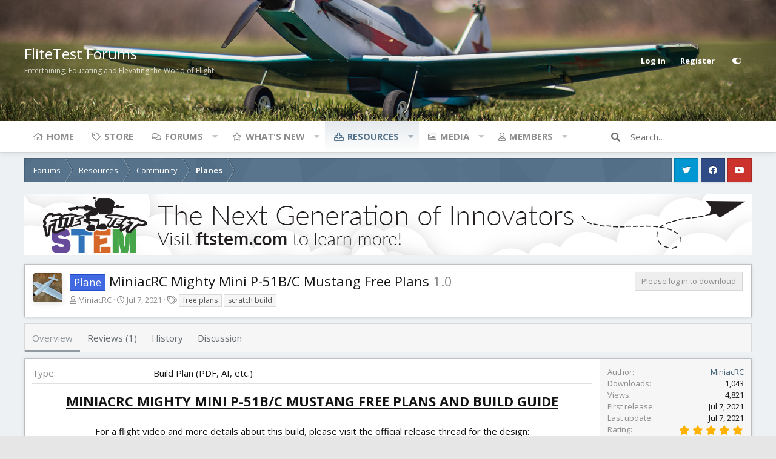

--- FILE ---
content_type: text/css; charset=utf-8
request_url: https://forum.flitetest.com/css.php?css=public%3Alightbox.less%2Cpublic%3Amessage.less%2Cpublic%3Arating_stars.less%2Cpublic%3Ashare_controls.less%2Cpublic%3Asiropu_ads_manager_ad.less%2Cpublic%3Axfrm.less%2Cpublic%3Aextra.less&s=5&l=1&d=1716576414&k=e4e009f0d848eab45ae0833c2e527cf967fdfc6f
body_size: 28268
content:
@charset "UTF-8";

/********* public:lightbox.less ********/
body.compensate-for-scrollbar{overflow:hidden}.fancybox-active{height:auto}.fancybox-is-hidden{left:-9999px;margin:0;position:absolute !important;top:-9999px;visibility:hidden}.fancybox-container{-webkit-backface-visibility:hidden;height:100%;left:0;outline:none;position:fixed;-webkit-tap-highlight-color:transparent;top:0;-ms-touch-action:manipulation;touch-action:manipulation;transform:translateZ(0);width:100%;z-index:99992}.fancybox-container *{box-sizing:border-box}.fancybox-outer,.fancybox-inner,.fancybox-bg,.fancybox-stage{bottom:0;left:0;position:absolute;right:0;top:0}.fancybox-outer{-webkit-overflow-scrolling:touch;overflow-y:auto}.fancybox-bg{background:#1e1e1e;opacity:0;transition-duration:inherit;transition-property:opacity;transition-timing-function:cubic-bezier(.47, 0, .74, .71)}.fancybox-is-open .fancybox-bg{opacity:.9;transition-timing-function:cubic-bezier(.22, .61, .36, 1)}.fancybox-infobar,.fancybox-toolbar,.fancybox-caption,.fancybox-navigation .fancybox-button{direction:ltr;opacity:0;position:absolute;transition:opacity .25s ease,visibility 0s ease .25s;visibility:hidden;z-index:99997}.fancybox-show-infobar .fancybox-infobar,.fancybox-show-toolbar .fancybox-toolbar,.fancybox-show-caption .fancybox-caption,.fancybox-show-nav .fancybox-navigation .fancybox-button{opacity:1;transition:opacity .25s ease 0s,visibility 0s ease 0s;visibility:visible}.fancybox-infobar{color:#ccc;font-size:13px;-webkit-font-smoothing:subpixel-antialiased;height:44px;left:0;line-height:44px;min-width:44px;mix-blend-mode:difference;padding:0 10px;pointer-events:none;top:0;-webkit-touch-callout:none;-webkit-user-select:none;-moz-user-select:none;-ms-user-select:none;user-select:none}.fancybox-toolbar{right:0;top:0}.fancybox-stage{direction:ltr;overflow:visible;transform:translateZ(0);z-index:99994}.fancybox-is-open .fancybox-stage{overflow:hidden}.fancybox-slide{-webkit-backface-visibility:hidden;display:none;height:100%;left:0;outline:none;overflow:auto;-webkit-overflow-scrolling:touch;padding:44px;position:absolute;text-align:center;top:0;transition-property:transform,opacity;white-space:normal;width:100%;z-index:99994}.fancybox-slide::before{content:'';display:inline-block;font-size:0;height:100%;vertical-align:middle;width:0}.fancybox-is-sliding .fancybox-slide,.fancybox-slide--previous,.fancybox-slide--current,.fancybox-slide--next{display:block}.fancybox-slide--image{overflow:hidden;padding:44px 0}.fancybox-slide--image::before{display:none}.fancybox-slide--html{padding:6px}.fancybox-content{background:#fff;display:inline-block;margin:0;max-width:100%;overflow:auto;-webkit-overflow-scrolling:touch;padding:44px;position:relative;text-align:left;vertical-align:middle}.fancybox-slide--image .fancybox-content{animation-timing-function:cubic-bezier(.5, 0, .14, 1);-webkit-backface-visibility:hidden;background:transparent;background-repeat:no-repeat;background-size:100% 100%;left:0;max-width:none;overflow:visible;padding:0;position:absolute;top:0;-ms-transform-origin:top left;transform-origin:top left;transition-property:transform,opacity;-webkit-user-select:none;-moz-user-select:none;-ms-user-select:none;user-select:none;z-index:99995}.fancybox-can-zoomOut .fancybox-content{cursor:zoom-out}.fancybox-can-zoomIn .fancybox-content{cursor:zoom-in}.fancybox-can-swipe .fancybox-content,.fancybox-can-pan .fancybox-content{cursor:-webkit-grab;cursor:grab}.fancybox-is-grabbing .fancybox-content{cursor:-webkit-grabbing;cursor:grabbing}.fancybox-container [data-selectable='true']{cursor:text}.fancybox-image,.fancybox-spaceball{background:transparent;border:0;height:100%;left:0;margin:0;max-height:none;max-width:none;padding:0;position:absolute;top:0;-webkit-user-select:none;-moz-user-select:none;-ms-user-select:none;user-select:none;width:100%}.fancybox-spaceball{z-index:1}.fancybox-slide--video .fancybox-content,.fancybox-slide--map .fancybox-content,.fancybox-slide--pdf .fancybox-content,.fancybox-slide--iframe .fancybox-content{height:100%;overflow:visible;padding:0;width:100%}.fancybox-slide--video .fancybox-content{background:#000}.fancybox-slide--map .fancybox-content{background:#e5e3df}.fancybox-slide--iframe .fancybox-content{background:#fff}.fancybox-video,.fancybox-iframe{background:transparent;border:0;display:block;height:100%;margin:0;overflow:hidden;padding:0;width:100%}.fancybox-iframe{left:0;position:absolute;top:0}.fancybox-error{background:#fff;cursor:default;max-width:400px;padding:40px;width:100%}.fancybox-error p{color:#444;font-size:16px;line-height:20px;margin:0;padding:0}.fancybox-button{background:rgba(30,30,30,0.6);border:0;border-radius:0;box-shadow:none;cursor:pointer;display:inline-block;height:44px;margin:0;padding:10px;position:relative;transition:color .2s;vertical-align:top;visibility:inherit;width:44px}.fancybox-button,.fancybox-button:visited,.fancybox-button:link{color:#ccc}.fancybox-button:hover{color:#fff}.fancybox-button:focus{outline:none}.fancybox-button.fancybox-focus{outline:1px dotted}.fancybox-button[disabled],.fancybox-button[disabled]:hover{color:#888;cursor:default;outline:none}.fancybox-button div{height:100%}.fancybox-button svg{display:block;height:100%;overflow:visible;position:relative;width:100%}.fancybox-button svg path{fill:currentColor;stroke-width:0}.fancybox-button--play svg:nth-child(2),.fancybox-button--fsenter svg:nth-child(2){display:none}.fancybox-button--pause svg:nth-child(1),.fancybox-button--fsexit svg:nth-child(1){display:none}.fancybox-progress{background:#ff5268;height:2px;left:0;position:absolute;right:0;top:0;-ms-transform:scaleX(0);transform:scaleX(0);-ms-transform-origin:0;transform-origin:0;transition-property:transform;transition-timing-function:linear;z-index:99998}.fancybox-close-small{background:transparent;border:0;border-radius:0;color:#ccc;cursor:pointer;opacity:.8;padding:8px;position:absolute;right:-12px;top:-44px;z-index:401}.fancybox-close-small:hover{color:#fff;opacity:1}.fancybox-slide--html .fancybox-close-small{color:currentColor;padding:10px;right:0;top:0}.fancybox-slide--image.fancybox-is-scaling .fancybox-content{overflow:hidden}.fancybox-is-scaling .fancybox-close-small,.fancybox-is-zoomable.fancybox-can-pan .fancybox-close-small{display:none}.fancybox-navigation .fancybox-button{background-clip:content-box;height:100px;opacity:0;position:absolute;top:calc(50% - 50px);width:70px}.fancybox-navigation .fancybox-button div{padding:7px}.fancybox-navigation .fancybox-button--arrow_left{left:0;left:env(safe-area-inset-left);padding:31px 26px 31px 6px}.fancybox-navigation .fancybox-button--arrow_right{padding:31px 6px 31px 26px;right:0;right:env(safe-area-inset-right)}.fancybox-caption{background:linear-gradient(to top, rgba(0,0,0,0.85) 0%, rgba(0,0,0,0.3) 50%, rgba(0,0,0,0.15) 65%, rgba(0,0,0,0.075) 75.5%, rgba(0,0,0,0.037) 82.84999999999999%, rgba(0,0,0,0.019) 88%, rgba(0,0,0,0) 100%);bottom:0;color:#eee;font-size:14px;font-weight:400;left:0;line-height:1.5;padding:75px 44px 25px 44px;pointer-events:none;right:0;text-align:center;z-index:99996}@supports (padding: max(0px)){.fancybox-caption{padding:75px max(44px, env(safe-area-inset-right)) max(25px, env(safe-area-inset-bottom)) max(44px, env(safe-area-inset-left))}}.fancybox-caption--separate{margin-top:-50px}.fancybox-caption__body{max-height:50vh;overflow:auto;pointer-events:all}.fancybox-caption a,.fancybox-caption a:link,.fancybox-caption a:visited{color:#ccc;text-decoration:none}.fancybox-caption a:hover{color:#fff;text-decoration:underline}.fancybox-loading{animation:fancybox-rotate 1s linear infinite;background:transparent;border:4px solid #888;border-bottom-color:#fff;border-radius:50%;height:50px;left:50%;margin:-25px 0 0 -25px;opacity:.7;padding:0;position:absolute;top:50%;width:50px;z-index:99999}@keyframes fancybox-rotate{100%{transform:rotate(360deg)}}.fancybox-animated{transition-timing-function:cubic-bezier(0, 0, .25, 1)}.fancybox-fx-slide.fancybox-slide--previous{opacity:0;transform:translate3d(-100%, 0, 0)}.fancybox-fx-slide.fancybox-slide--next{opacity:0;transform:translate3d(100%, 0, 0)}.fancybox-fx-slide.fancybox-slide--current{opacity:1;transform:translate3d(0, 0, 0)}.fancybox-fx-fade.fancybox-slide--previous,.fancybox-fx-fade.fancybox-slide--next{opacity:0;transition-timing-function:cubic-bezier(.19, 1, .22, 1)}.fancybox-fx-fade.fancybox-slide--current{opacity:1}.fancybox-fx-zoom-in-out.fancybox-slide--previous{opacity:0;transform:scale3d(1.5, 1.5, 1.5)}.fancybox-fx-zoom-in-out.fancybox-slide--next{opacity:0;transform:scale3d(.5, .5, .5)}.fancybox-fx-zoom-in-out.fancybox-slide--current{opacity:1;transform:scale3d(1, 1, 1)}.fancybox-fx-rotate.fancybox-slide--previous{opacity:0;-ms-transform:rotate(-360deg);transform:rotate(-360deg)}.fancybox-fx-rotate.fancybox-slide--next{opacity:0;-ms-transform:rotate(360deg);transform:rotate(360deg)}.fancybox-fx-rotate.fancybox-slide--current{opacity:1;-ms-transform:rotate(0deg);transform:rotate(0deg)}.fancybox-fx-circular.fancybox-slide--previous{opacity:0;transform:scale3d(0, 0, 0) translate3d(-100%, 0, 0)}.fancybox-fx-circular.fancybox-slide--next{opacity:0;transform:scale3d(0, 0, 0) translate3d(100%, 0, 0)}.fancybox-fx-circular.fancybox-slide--current{opacity:1;transform:scale3d(1, 1, 1) translate3d(0, 0, 0)}.fancybox-fx-tube.fancybox-slide--previous{transform:translate3d(-100%, 0, 0) scale(.1) skew(-10deg)}.fancybox-fx-tube.fancybox-slide--next{transform:translate3d(100%, 0, 0) scale(.1) skew(10deg)}.fancybox-fx-tube.fancybox-slide--current{transform:translate3d(0, 0, 0) scale(1)}@media all and (max-height:576px){.fancybox-slide{padding-left:6px;padding-right:6px}.fancybox-slide--image{padding:6px 0}.fancybox-close-small{right:-6px}.fancybox-slide--image .fancybox-close-small{background:#4e4e4e;color:#f2f4f6;height:36px;opacity:1;padding:6px;right:0;top:0;width:36px}.fancybox-caption{padding-left:12px;padding-right:12px}@supports (padding: max(0px)){.fancybox-caption{padding-left:max(12px, env(safe-area-inset-left));padding-right:max(12px, env(safe-area-inset-right))}}}.fancybox-share{background:#f4f4f4;border-radius:3px;max-width:90%;padding:30px;text-align:center}.fancybox-share h1{color:#222;font-size:35px;font-weight:700;margin:0 0 20px 0}.fancybox-share p{margin:0;padding:0}.fancybox-share__button{border:0;border-radius:3px;display:inline-block;font-size:14px;font-weight:700;line-height:40px;margin:0 5px 10px 5px;min-width:130px;padding:0 15px;text-decoration:none;transition:all .2s;-webkit-user-select:none;-moz-user-select:none;-ms-user-select:none;user-select:none;white-space:nowrap}.fancybox-share__button:visited,.fancybox-share__button:link{color:#fff}.fancybox-share__button:hover{text-decoration:none}.fancybox-share__button--fb{background:#3b5998}.fancybox-share__button--fb:hover{background:#344e86}.fancybox-share__button--pt{background:#bd081d}.fancybox-share__button--pt:hover{background:#aa0719}.fancybox-share__button--tw{background:#1da1f2}.fancybox-share__button--tw:hover{background:#0d95e8}.fancybox-share__button svg{height:25px;margin-right:7px;position:relative;top:-1px;vertical-align:middle;width:25px}.fancybox-share__button svg path{fill:#fff}.fancybox-share__input{background:transparent;border:0;border-bottom:1px solid #d7d7d7;border-radius:0;color:#5d5b5b;font-size:14px;margin:10px 0 0 0;outline:none;padding:10px 15px;width:100%}.fancybox-thumbs{background:#ddd;bottom:0;display:none;margin:0;-webkit-overflow-scrolling:touch;-ms-overflow-style:-ms-autohiding-scrollbar;padding:2px 2px 4px 2px;position:absolute;right:0;-webkit-tap-highlight-color:rgba(0,0,0,0);top:0;width:212px;z-index:99995}.fancybox-thumbs-x{overflow-x:auto;overflow-y:hidden}.fancybox-show-thumbs .fancybox-thumbs{display:block}.fancybox-show-thumbs .fancybox-inner{right:212px}.fancybox-thumbs__list{font-size:0;height:100%;list-style:none;margin:0;overflow-x:hidden;overflow-y:auto;padding:0;position:absolute;position:relative;white-space:nowrap;width:100%}.fancybox-thumbs-x .fancybox-thumbs__list{overflow:hidden}.fancybox-thumbs-y .fancybox-thumbs__list::-webkit-scrollbar{width:7px}.fancybox-thumbs-y .fancybox-thumbs__list::-webkit-scrollbar-track{background:#fff;border-radius:10px;box-shadow:inset 0 0 6px rgba(0,0,0,0.3)}.fancybox-thumbs-y .fancybox-thumbs__list::-webkit-scrollbar-thumb{background:#2a2a2a;border-radius:10px}.fancybox-thumbs__list a{-webkit-backface-visibility:hidden;backface-visibility:hidden;background-color:rgba(0,0,0,0.1);background-position:center center;background-repeat:no-repeat;background-size:cover;cursor:pointer;float:left;height:75px;margin:2px;max-height:calc(100% - 8px);max-width:calc(50% - 4px);outline:none;overflow:hidden;padding:0;position:relative;-webkit-tap-highlight-color:transparent;width:100px}.fancybox-thumbs__list a::before{border:6px solid #ff5268;bottom:0;content:'';left:0;opacity:0;position:absolute;right:0;top:0;transition:all .2s cubic-bezier(.25, .46, .45, .9399999999999999);z-index:99991}.fancybox-thumbs__list a:focus::before{opacity:.5}.fancybox-thumbs__list a.fancybox-thumbs-active::before{opacity:1}@media all and (max-width:576px){.fancybox-thumbs{width:110px}.fancybox-show-thumbs .fancybox-inner{right:110px}.fancybox-thumbs__list a{max-width:calc(100% - 10px)}}body.compensate-for-scrollbar{margin-right:0 !important}.fancybox-container{z-index:700}.fancybox-infobar,.fancybox-toolbar,.fancybox-caption,.fancybox-navigation .fancybox-button{direction:inherit}.fancybox-slide--image .fancybox-content{left:0}.fancybox-slide--video .fancybox-content iframe{background:transparent;border:0;display:block;height:100%;margin:0;overflow:hidden;padding:0;width:100%}.fancybox-slide--embed .fancybox-content{box-shadow:none;background:transparent;padding:0}.fancybox-slide--embed .fancybox-content .bbMediaWrapper,.fancybox-slide--embed .fancybox-content .bbMediaJustifier,.fancybox-slide--embed .fancybox-content .bbOembed{margin-left:auto;margin-right:auto}.fancybox-slide--embed .fancybox-content .bbMediaWrapper-inner{position:static}.fancybox-slide--embed .fancybox-content iframe{margin-bottom:0}.fancybox-progress{background:#787e86}@supports (-webkit-backdrop-filter: none) or (backdrop-filter: none){.fancybox-inner{--backdrop-filter:blur(0px);-webkit-backdrop-filter:var(--backdrop-filter);backdrop-filter:var(--backdrop-filter)}}@supports not ((-webkit-backdrop-filter: none) or (backdrop-filter: none)){.fancybox-inner{background:none}}@supports (-webkit-backdrop-filter: none) or (backdrop-filter: none){.fancybox-is-open .fancybox-inner{--backdrop-filter:blur(5px);-webkit-backdrop-filter:var(--backdrop-filter);backdrop-filter:var(--backdrop-filter)}}@supports not ((-webkit-backdrop-filter: none) or (backdrop-filter: none)){.fancybox-is-open .fancybox-inner{background:none}}.fancybox-content{box-shadow:5px 5px 15px rgba(0,0,0,0.5)}.fancybox-container{--fancybox-thumb-size:150px}@media (max-width:480px),(max-height:480px){.fancybox-container{--fancybox-thumb-size:75px}}.fancybox-thumbs__list a{width:var(--fancybox-thumb-size);height:var(--fancybox-thumb-size)}.fancybox-thumbs__list a::before{border:2px solid #eee;background:radial-gradient(transparent, rgba(0,0,0,0.75))}.fancybox-show-thumbs .fancybox-inner{right:0;bottom:var(--fancybox-thumb-size)}.fancybox-button>i{font-family:'Font Awesome 5 Pro';font-size:inherit;font-style:normal;font-weight:400;text-rendering:auto;-webkit-font-smoothing:antialiased;-moz-osx-font-smoothing:grayscale;display:block;height:100%;overflow:visible;position:relative;width:100%}.fancybox-is-zoomable .fancybox-button.fancybox-button--zoom>i:before,.fancybox-button.fancybox-button--zoom[disabled]>i:before{content:"\f00e";width:1.28571429em;display:inline-block;text-align:center}.fancybox-is-zoomable .fancybox-button.fancybox-button--zoom>i:nth-child(1),.fancybox-button.fancybox-button--zoom[disabled]>i:nth-child(1){display:block}.fancybox-is-zoomable .fancybox-button.fancybox-button--zoom>i:nth-child(2),.fancybox-button.fancybox-button--zoom[disabled]>i:nth-child(2){display:none}.fancybox-can-pan .fancybox-button.fancybox-button--zoom>i:before{content:"\f010";width:1.28571429em;display:inline-block;text-align:center}.fancybox-can-pan .fancybox-button.fancybox-button--zoom>i:nth-child(1){display:none}.fancybox-can-pan .fancybox-button.fancybox-button--zoom>i:nth-child(2){display:block}.fancybox-button.fancybox-button--nw>i:before{content:"\f08e";width:1.28571429em;display:inline-block;text-align:center}.fancybox-button.fancybox-button--fsenter>i:before{content:"\f065";width:1.28571429em;display:inline-block;text-align:center}.fancybox-button.fancybox-button--fsenter>i:nth-child(2){display:none}.fancybox-button.fancybox-button--fsexit>i:before{content:"\f066";width:1.28571429em;display:inline-block;text-align:center}.fancybox-button.fancybox-button--fsexit>i:nth-child(1){display:none}.fancybox-button.fancybox-button--download>i:before{content:"\f019";width:1.28571429em;display:inline-block;text-align:center}.fancybox-button.fancybox-button--thumbs>i:before{content:"\f58d";width:1.28571429em;display:inline-block;text-align:center}.fancybox-button.fancybox-button--close>i:before{content:"\f00d";width:1.28571429em;display:inline-block;text-align:center}.fancybox-button.fancybox-button--sidebartoggle>i:before{content:"\f323";width:1.28571429em;display:inline-block;text-align:center}.fancybox-show-sidebar .fancybox-button.fancybox-button--sidebartoggle>i:before{content:"\f324";width:1.28571429em;display:inline-block;text-align:center}.fancybox-button.fancybox-button--arrow_left>i{padding:7px;height:100%}.fancybox-button.fancybox-button--arrow_left>i:before{content:"\f053";width:1.28571429em;display:inline-block;text-align:center}.fancybox-button.fancybox-button--arrow_right>i{height:100%;padding:7px}.fancybox-button.fancybox-button--arrow_right>i:before{content:"\f054";width:1.28571429em;display:inline-block;text-align:center}.fancybox-button.fancybox-button--play>i:before{content:"\f04b";width:1.28571429em;display:inline-block;text-align:center}.fancybox-button.fancybox-button--play>i:nth-child(2){display:none}.fancybox-button.fancybox-button--pause>i:before{content:"\f04c";width:1.28571429em;display:inline-block;text-align:center}.fancybox-button.fancybox-button--pause>i:nth-child(1){display:none}.fancybox-sidebartoggle{display:none;text-align:right}.fancybox-has-sidebar .fancybox-sidebartoggle{display:block}.fancybox-navigation .fancybox-button{background:transparent}.fancybox-navigation .fancybox-button i{background:rgba(30,30,30,0.6)}.fancybox-caption{padding-top:60px;padding-bottom:max(10px, env(safe-area-inset-bottom))}.fancybox-caption__body h4,.fancybox-caption__body p{margin:0}.fancybox-thumbs{top:auto;width:auto;bottom:0;left:0;right:0;height:auto;padding:0 10px;box-sizing:border-box;background:rgba(0,0,0,0.3)}.fancybox-show-thumbs .fancybox-inner{right:0}.fancybox-show-thumbs .fancybox-inner,.fancybox-show-thumbs .fancybox-sidebar{bottom:var(--fancybox-thumb-size);margin-bottom:4px}.fancybox-navigation .fancybox-button i,.fancybox-thumbs__list a,.fancybox-thumbs__list a:before,.fancybox-image{border-radius:5px}.fancybox-show-sidebar .fancybox-inner{right:360px}.fancybox-sidebar{background:#fff;bottom:0;margin:0;position:absolute;right:0;top:0;width:360px;z-index:700;overflow-y:auto;display:none}.fancybox-sidebar.is-active{display:block}.fancybox-sidebar-loader{opacity:0;position:absolute;height:100%;width:100%;left:0;top:0;text-align:center;pointer-events:none;color:#141414;background:rgba(255,255,255,0.9);z-index:200}.is-loading .fancybox-sidebar-loader{opacity:1}.is-loading .fancybox-sidebar-loader .fa--xf{animation-name:spin}.fancybox-sidebar-loader .fa--xf{position:absolute;left:calc(50% - 0.5em);top:calc(50% - 0.5em);animation-duration:1000ms;animation-iteration-count:infinite}@media (max-width:900px){.fancybox-sidebar .block-row{padding:3px 6px}.fancybox-sidebar .xfmgInfoBlock-title .contentRow-figure{display:none}.fancybox-sidebar .xfmgInfoBlock-title .contentRow-main{padding-left:0}.fancybox-sidebar .message-responseRow .comment-avatar{display:none}.fancybox-sidebar .message-responseRow .comment-main{padding-left:0}}@media (max-width:650px){.fancybox-sidebar .block-container{margin:0}}

/********* public:message.less ********/
.message+.message,.message.message--bordered{border-top:1px solid #d9d9d9}.message.is-mod-selected,.block--messages .message.is-mod-selected{background:#f6f7f7}.message.is-mod-selected .message-cell--user,.block--messages .message.is-mod-selected .message-cell--user,.message.is-mod-selected .message-cell--vote,.block--messages .message.is-mod-selected .message-cell--vote{background:#f6f7f7}.message.is-mod-selected .message-userArrow:after,.block--messages .message.is-mod-selected .message-userArrow:after{border-right-color:#f6f7f7}.message-inner{display:flex}.message-inner+.message-inner{border-top:1px solid #d9d9d9}.message-cell{display:block;vertical-align:top;padding:12px}.message--quickReply .message-cell>.formRow:last-child>dd{padding-bottom:0}.message-cell.message-cell--closer{padding:6px}.message-cell.message-cell--closer.message-cell--user{flex:0 0 132px}.message--simple .message-cell.message-cell--closer.message-cell--user{flex:0 0 82px}.message-cell.message-cell--closer.message-cell--action{flex:0 0 52px}.message-cell.message-cell--user,.message-cell.message-cell--action{position:relative;background:#f6f6f6;border-right:1px solid #d9d9d9;min-width:0}.message-cell.message-cell--vote{position:relative;background:#f6f6f6;border-left:1px solid #d9d9d9;border-right:0;padding-top:0;padding-bottom:0}.message--solution .message-cell.message-cell--vote{background:#daf3d8}.message-cell.message-cell--vote .solutionIcon{margin-top:6px}.message-cell.message-cell--user{flex:0 0 144px}.message--simple .message-cell.message-cell--user{flex:0 0 82px}.message-cell.message-cell--action{flex:0 0 64px}.message-cell.message-cell--main{flex:1 1 auto;width:100%;min-width:0}.message-cell.message-cell--main.is-editing{padding:0}.message-cell.message-cell--main .block{margin:0}.message-cell.message-cell--main .block-container{margin:0;border:none}.message-cell.message-cell--alert{font-size:13px;flex:1 1 auto;width:100%;min-width:0;color:#54585e;background:#f1f2f3}.message-cell.message-cell--alert a{color:#787e86}.message-cell.message-cell--extra{flex:0 0 204px;border-left:1px solid #d9d9d9;background:#f6f6f6}.message-cell.message-cell--extra .formRow-explain{margin:6px 0 0;font-size:13px;color:#8c8c8c;font-size:80%}.message-cell.message-cell--extra .formRow-explain a{color:inherit;text-decoration:underline}.message-cell.message-cell--header,.message-cell.message-cell--solutionHeader{flex:1 1 auto;width:100%;min-width:0;padding:12px 12px;margin:0}.message-cell.message-cell--header{font-weight:400;text-decoration:none;font-size:15px;color:#fff;font-weight:700;background:#4a5054;border:1px solid rgba(0,0,0,0.15);border-bottom:none}.message-cell.message-cell--header a{color:inherit;text-decoration:none}.message-cell.message-cell--header a:hover{text-decoration:underline}.message-cell.message-cell--solutionHeader{color:#3d793f;font-size:16px;background:#daf3d8;border-left:3px solid #63b265}.message-main{height:100%;display:flex;flex-direction:column}.message-content{flex:1 1 auto;min-height:1px}.message-footer{margin-top:auto}.message-expandWrapper{position:relative;overflow:hidden;-webkit-transition: -xf-height height ease;transition: -xf-height height ease}.message-expandWrapper .message-expandContent{max-height:250px;overflow:hidden}.message-expandWrapper .message-expandContent--small{max-height:160px}.message-expandWrapper.is-expandable .message-expandLink{display:block}.message-expandWrapper.is-expanded .message-expandContent{max-height:none}.message-expandWrapper.is-expanded .message-expandLink{display:none}.message-column{display:flex;flex-direction:column;align-items:center}.message-expandLink{display:none;position:absolute;top:60%;bottom:0;left:0;right:0;cursor:pointer;z-index:100;background:transparent;background:linear-gradient(to bottom, rgba(255,255,255,0) 0%, #fff 70%)}.message-expandLink:empty{cursor:auto;background:transparent;background:linear-gradient(to bottom, rgba(255,255,255,0) 0%, #fff 100%)}.message-expandLink a{position:absolute;bottom:12px;left:0;right:0;text-align:center;font-size:13px;color:#787e86;text-decoration:none}@media (max-width:650px){.message:not(.message--forceColumns) .message-inner{display:block}.message:not(.message--forceColumns) .message-cell{display:block}.message:not(.message--forceColumns) .message-cell:before,.message:not(.message--forceColumns) .message-cell:after{content:" ";display:table}.message:not(.message--forceColumns) .message-cell:after{clear:both}.message:not(.message--forceColumns) .message-cell.message-cell--user{width:auto;border-right:none;border-bottom:1px solid #d9d9d9}.message:not(.message--forceColumns) .message-cell.message-cell--vote{width:auto;border-left:none;border-top:1px solid #d9d9d9}.message:not(.message--forceColumns) .message-cell.message-cell--vote .solutionIcon{margin-top:0}.message:not(.message--forceColumns) .message-cell.message-cell--main{padding-left:12px}.message:not(.message--forceColumns) .message-cell.message-cell--extra{width:auto;border-left:none;border-top:1px solid #d9d9d9}.message:not(.message--forceColumns) .message-column{flex-direction:row;justify-content:space-evenly}.message--simple:not(.message--forceColumns) .message-cell.message-cell--user,.message--quickReply:not(.message--forceColumns) .message-cell.message-cell--user{display:none}}.message-userArrow{position:absolute;top:24px;right:-1px;border:12px solid transparent;border-left-width:0;border-right-color:#d9d9d9}.message-userArrow:after{position:absolute;top:-11px;right:-12px;content:"";border:11px solid transparent;border-left-width:0;border-right-color:#fff}.message-avatar{text-align:center}.message-avatar .avatar{vertical-align:bottom}.message-avatar-wrapper{position:relative;display:inline-block;vertical-align:bottom;margin-bottom:.5em}.message-avatar-wrapper .message-avatar-online{position:absolute;left:50%;margin-left:-.615em;bottom:-.5em}.message-avatar-wrapper .message-avatar-online:before{font-family:'Font Awesome 5 Pro';font-size:inherit;font-style:normal;font-weight:400;text-rendering:auto;-webkit-font-smoothing:antialiased;-moz-osx-font-smoothing:grayscale;content:"\f2bd";width:.969em;text-align:center;line-height:1;font-weight:bold;color:#7fb900;background:#f6f6f6;border:#f6f6f6 solid 2px;border-radius:50%;display:inline-block}.message-name{font-weight:700;font-size:inherit;text-align:center;margin:0}.message-userTitle{font-size:12px;font-weight:normal;text-align:center;margin:0}.message-userBanner.userBanner{display:block;margin-top:3px}.message-userExtras{margin-top:3px;font-size:12px}.message--deleted .message-userDetails{display:none}.message--deleted .message-avatar .avatar{width:48px;height:48px;font-size:29px}@media (max-width:650px){.message:not(.message--forceColumns) .message-userArrow{top:auto;right:auto;bottom:-1px;left:24px;border:none;border:12px solid transparent;border-top-width:0;border-bottom-color:#d9d9d9}.message:not(.message--forceColumns) .message-userArrow:after{top:auto;right:auto;left:-11px;bottom:-12px;border:none;border:11px solid transparent;border-top-width:0;border-bottom-color:#fff}.message:not(.message--forceColumns).is-mod-selected .message-userArrow:after{border-color:transparent;border-bottom-color:#f6f7f7}.message:not(.message--forceColumns) .message-user{display:flex}.message:not(.message--forceColumns) .message-avatar{margin-bottom:0}.message:not(.message--forceColumns) .message-avatar .avatar{width:48px;height:48px;font-size:29px}.message:not(.message--forceColumns) .message-avatar .avatar+.message-avatar-online{left:auto;right:0}.message:not(.message--forceColumns) .message-userDetails{flex:1;min-width:0;padding-left:12px}.message:not(.message--forceColumns) .message-name{text-align:left}.message:not(.message--forceColumns) .message-userTitle,.message:not(.message--forceColumns) .message-userBanner.userBanner{display:inline-block;text-align:left;margin:0}.message:not(.message--forceColumns) .message-userExtras{display:none}.message:not(.message--forceColumns) .message--deleted .message-userDetails{display:block}}.message-content{position:relative}.message-content .js-selectToQuoteEnd{height:0;font-size:0;overflow:hidden}.message--multiQuoteList .message-content{min-height:80px;max-height:120px;overflow:hidden}.message--multiQuoteList .message-content .message-body{pointer-events:none}.message-attribution{color:#8c8c8c;font-size:12px;padding-bottom:3px;border-bottom:1px solid #e8e8e8}.message-attribution:before,.message-attribution:after{content:" ";display:table}.message-attribution:after{clear:both}.message-attribution.message-attribution--plain{border-bottom:none;font-size:inherit;padding-bottom:0}.message-attribution.message-attribution--split{display:flex;align-items:flex-end;flex-wrap:wrap}.message-attribution.message-attribution--split .message-attribution-opposite{margin-left:auto}.message-attribution-main{float:left}.message-attribution-opposite{float:right}.message-attribution-opposite.message-attribution-opposite--list{display:flex;list-style:none;margin:0;padding:0}.message-attribution-opposite.message-attribution-opposite--list>li{margin-left:14px}.message-attribution-opposite.message-attribution-opposite--list>li:first-child{margin-left:0}.message-attribution-opposite a{color:inherit}.message-attribution-opposite a:hover{text-decoration:none;color:#4a5054}.message-attribution-gadget{display:inline-block;margin:-3px -7px;padding:3px 7px}.message-attribution-source{font-size:12px;margin-bottom:3px}.message-attribution-user{font-weight:700}.message-attribution-user .avatar{display:none}.message-attribution-user .attribution{display:inline;font-size:inherit;font-weight:inherit;margin:0}.message-newIndicator,a.message-newIndicator{font-size:90%;color:#fff;background:#787e86;border-radius:0px;padding-top:1px;padding-right:4px;padding-bottom:1px;padding-left:4px;white-space:nowrap}a.message-newIndicator:hover{color:#fff}.message-minorHighlight{font-size:13px;color:#919aa0}.message-fields{margin:12px 0}.message--simple .message-fields{margin-top:6px;margin-bottom:6px}.message-fields:last-child{margin-bottom:0}.message-body{margin:12px 0;font-family:"Open Sans",BlinkMacSystemFont,-apple-system,Segoe UI,Roboto,Helvetica,Arial,sans-serif}.message-body:before,.message-body:after{content:" ";display:table}.message-body:after{clear:both}.message--simple .message-body{margin-top:6px;margin-bottom:6px}.message-body:last-child{margin-bottom:0}.message-body .message-title{font-size:16px;font-weight:400;margin:0 0 12px 0;padding:0}.message-attachments{margin:.5em 0}.message-attachments-list{list-style:none;margin:0;padding:0}.message-lastEdit{margin-top:.5em;color:#8c8c8c;font-size:11px;text-align:right}.message-signature{margin-top:12px;font-size:12px;color:#8c8c8c;border-top:1px solid #e0e0e0;padding-top:3px}.message-actionBar .actionBar-set{margin-top:12px;font-size:13px}.message--simple .message-actionBar .actionBar-set{margin-top:6px}.message .likesBar{margin-top:12px;padding:6px}.message .reactionsBar{margin-top:12px;padding:6px}.message-historyTarget{margin-top:12px}.message-gradient{position:absolute;bottom:0;left:0;right:0;height:60px;background:#fff;background:linear-gradient(to bottom, rgba(255,255,255,0) 0%, #fff 90%)}.message-responses{margin-top:6px;font-size:13px}.message-responses .editorPlaceholder .input{font-size:inherit}.message-responseRow{margin-top:-1px;background:#f6f6f6;border:1px solid #e0e0e0;padding:6px}.message-responseRow.message-responseRow--likes,.message-responseRow.message-responseRow--reactions{display:none;opacity:0;-webkit-transition: all .25s ease, -xf-opacity .25s ease;transition: all .25s ease, -xf-opacity .25s ease;overflow-y:hidden;height:0;-webkit-transition-property:all,-xf-height;transition-property:all,-xf-height}.message-responseRow.message-responseRow--likes.is-active,.message-responseRow.message-responseRow--reactions.is-active{display:block;opacity:1}.message-responseRow.message-responseRow--likes.is-transitioning,.message-responseRow.message-responseRow--reactions.is-transitioning{display:block}.message-responseRow.message-responseRow--likes.is-active,.message-responseRow.message-responseRow--reactions.is-active{height:auto;overflow-y:visible}.message-responseRow.message-responseRow--likes.is-transitioning,.message-responseRow.message-responseRow--reactions.is-transitioning{overflow-y:hidden}@media (max-width:650px){.message:not(.message--forceColumns) .message-attribution-user .avatar{display:inline-flex;width:22.5px;height:22.5px;font-size:14px}.message:not(.message--forceColumns) .message-content{min-height:1px}}@media (max-width:480px){.message-signature{display:none}}.message-menuGroup{display:inline-block}.message-menuTrigger{display:inline-block}.message-menuTrigger:after{font-family:'Font Awesome 5 Pro';font-size:inherit;font-style:normal;font-weight:400;text-rendering:auto;-webkit-font-smoothing:antialiased;-moz-osx-font-smoothing:grayscale;content:"\f0d7";width:1.2em;display:inline-block;text-align:center;font-weight:900;unicode-bidi:isolate;text-align:right}.message-menuTrigger:hover:after{color:black}.message-menu-section--editDelete .menu-linkRow{font-weight:700;font-size:15px}.message-menu-link--delete i:after{content:"\f2ed";width:1.28571429em;display:inline-block;text-align:center}.message-menu-link--edit i:after{content:"\f044";width:1.28571429em;display:inline-block;text-align:center}.message-menu-link--report i:after{content:"\f119";width:1.28571429em;display:inline-block;text-align:center}.message-menu-link--warn i:after{content:"\f071";width:1.28571429em;display:inline-block;text-align:center}.message-menu-link--spam i:after{content:"\f05e";width:1.28571429em;display:inline-block;text-align:center}.message-menu-link--ip i:after{content:"\f0e8";width:1.28571429em;display:inline-block;text-align:center}.message-menu-link--history i:after{content:"\f1da";width:1.28571429em;display:inline-block;text-align:center}.message-menu-link--follow i:after{content:"\f234";width:1.28571429em;display:inline-block;text-align:center}.message-menu-link--ignore i:after{content:"\f235";width:1.28571429em;display:inline-block;text-align:center}.message-menu-link--share i:after{content:"\f1e0";width:1.28571429em;display:inline-block;text-align:center}.message-articleUserInfo{background:#f6f6f6;border-top:1px solid #d9d9d9}.message-articleUserInfo:last-child{border-bottom-left-radius:0px;border-bottom-right-radius:0px}.message-articleUserInfo .contentRow-figure{width:120px;text-align:center}.message-articleUserInfo .contentRow-main{padding-left:24px;text-align:left}@media (max-width:650px){.message-articleUserInfo .contentRow-figure{width:auto}.message-articleUserInfo .contentRow-main{padding-left:12px}}.message-articleWrittenBy{color:#8c8c8c;font-size:13px}.message-articleUserName{font-weight:700;font-size:18px;margin:0;display:inline}.message-articleUserBlurb,.message-articleUserBlurb div{font-size:13px;display:inline}.message-articleUserAbout{font-size:13px;margin:.5em 0}.message-articleUserBanners .userBanner{margin-bottom:3px}.message-articleUserStats{font-size:13px;color:#8c8c8c}@media (max-width:480px){.message-articleUserStats{display:none}}.comment-inner{display:table;table-layout:fixed;width:100%}.comment-avatar{display:table-cell;width:24px;vertical-align:top}.comment-avatar .avatar,.comment-avatar img{vertical-align:bottom}.comment-main{display:table-cell;padding-left:12px;vertical-align:top}.comment-contentWrapper{margin-bottom:6px}.comment-user{font-weight:700}.comment-body{display:inline}.comment-note{color:#8c8c8c;font-size:11px}.comment-input{display:block;height:2.34em;margin-bottom:6px}.comment-actionBar .actionBar-set{margin-top:6px;color:#8c8c8c}.comment-likes,.comment-reactions{display:none;opacity:0;-webkit-transition: all .25s ease, -xf-opacity .25s ease;transition: all .25s ease, -xf-opacity .25s ease;overflow-y:hidden;height:0;-webkit-transition-property:all,-xf-height;transition-property:all,-xf-height;margin-top:6px;font-size:12px}.comment-likes.is-active,.comment-reactions.is-active{display:block;opacity:1}.comment-likes.is-transitioning,.comment-reactions.is-transitioning{display:block}.comment-likes.is-active,.comment-reactions.is-active{height:auto;overflow-y:visible}.comment-likes.is-transitioning,.comment-reactions.is-transitioning{overflow-y:hidden}.formSubmitRow.formSubmitRow--messageQr .formSubmitRow-controls{text-align:center;padding-left:0;padding-right:0;margin-left:12px;margin-right:12px}@media (max-width:540px){.formSubmitRow.formSubmitRow--messageQr .formSubmitRow-controls{text-align:right}}.messageNotice{margin:6px 0;padding:6px 12px;color:#54585e;background:#f1f2f3;font-size:12px;border-left:2px solid #787e86}.messageNotice.messageNotice--nested{border-left-width:1px}.messageNotice:not(.messageNotice--highlighted) a,.messageNotice:not(.messageNotice--highlighted) a:hover{color:#787e86}.messageNotice:before{display:inline-block;font-family:'Font Awesome 5 Pro';font-size:inherit;font-style:normal;font-weight:400;text-rendering:auto;-webkit-font-smoothing:antialiased;-moz-osx-font-smoothing:grayscale;padding-right:.2em;font-size:125%;color:#787e86}.messageNotice.messageNotice--highlighted{color:#141414;background:#f4f5f5;border-left-color:#919aa0}.messageNotice.messageNotice--highlighted:before{color:#919aa0}.messageNotice.messageNotice--deleted:before{content:"\f2ed";width:1.28571429em;display:inline-block;text-align:center}.messageNotice.messageNotice--moderated:before{content:"\f132";width:1.28571429em;display:inline-block;text-align:center}.messageNotice.messageNotice--warning:before{content:"\f071";width:1.28571429em;display:inline-block;text-align:center}.messageNotice.messageNotice--ignored:before{content:"\f131";width:1.28571429em;display:inline-block;text-align:center}@media (min-width:650px){.block:not(.block--messages) .block-container:not(.block-container--noStripRadius)>.block-body:first-child>.message:first-child .message-inner:first-of-type .message-cell:first-child,.block:not(.block--messages) .block-topRadiusContent.message .message-inner:first-of-type .message-cell:first-child,.block:not(.block--messages) .block-topRadiusContent>.message:first-child .message-inner:first-of-type .message-cell:first-child{border-top-left-radius:0px}.block:not(.block--messages) .block-container:not(.block-container--noStripRadius)>.block-body:first-child>.message:first-child .message-inner:first-of-type .message-cell:last-child,.block:not(.block--messages) .block-topRadiusContent.message .message-inner:first-of-type .message-cell:last-child,.block:not(.block--messages) .block-topRadiusContent>.message:first-child .message-inner:first-of-type .message-cell:last-child{border-top-right-radius:0px}.block:not(.block--messages) .block-container:not(.block-container--noStripRadius)>.block-body:last-child>.message:last-child .message-inner:last-of-type .message-cell:first-child,.block:not(.block--messages) .block-bottomRadiusContent.message .message-inner:last-of-type .message-cell:first-child,.block:not(.block--messages) .block-bottomRadiusContent>.message:last-child .message-inner:last-of-type .message-cell:first-child{border-bottom-left-radius:0px}.block:not(.block--messages) .block-container:not(.block-container--noStripRadius)>.block-body:last-child>.message:last-child .message-inner:last-of-type .message-cell:last-child,.block:not(.block--messages) .block-bottomRadiusContent.message .message-inner:last-of-type .message-cell:last-child,.block:not(.block--messages) .block-bottomRadiusContent>.message:last-child .message-inner:last-of-type .message-cell:last-child{border-bottom-right-radius:0px}}.block--messages .block-container{background:none;border:none}.block--messages .message,.block--messages .block-row{color:#141414;background:#fff;border:1px solid #d9d9d9;border-radius:0px}.block--messages .message+.message,.block--messages .block-row+.message,.block--messages .message+.block-row,.block--messages .block-row+.block-row{margin-top:12px}.block--messages .block-filterBar{border:1px solid #d9d9d9;border-radius:0px;margin-bottom:12px}.block--messages .message-spacer+.message,.block--messages .message-spacer+.block-row{margin-top:12px}.block--messages .message-inner .message-cell{border-radius:0}.block--messages .message-inner:first-of-type .message-cell:first-child{border-top-left-radius:0px}.block--messages .message-inner:first-of-type .message-cell:last-child{border-top-right-radius:0px}.block--messages .message-inner:last-of-type .message-cell:first-child{border-bottom-left-radius:0px}.block--messages .message-inner:last-of-type .message-cell:last-child{border-bottom-right-radius:0px}@media (max-width:650px){.block--messages .message-inner .message-cell{border-radius:0}.block--messages .message-inner:first-of-type .message-cell:first-child{border-top-left-radius:0px;border-top-right-radius:0px}.block--messages .message-inner:last-of-type .message-cell:last-child{border-bottom-left-radius:0px;border-bottom-right-radius:0px}.block--messages .message--simple .message-cell--user+.message-cell{border-radius:0;border-top-left-radius:0px;border-top-right-radius:0px}}@media (max-width:650px){.block--messages .message,.block--messages .block-row,.block--messages .block-filterBar{border-left:none;border-right:none;border-radius:0}.block--messages .message .message-inner .message-cell{border-radius:0}.block--messages .message .message-inner .message-cell:first-child,.block--messages .message .message-inner .message-cell:last-child{border-radius:0}.block--messages .message--simple .message-cell--user+.message-cell{border-radius:0}}.message--article.is-moderated{background:#f4f5f5}.message--article.is-deleted{opacity:.65}.message--articlePreview{display:flex;flex-direction:column;min-width:0;margin-bottom:12px}.message--articlePreview:last-child{margin-bottom:0}.message--articlePreview .articlePreview-main{display:flex;flex-direction:column;flex:1 1 auto}.message--articlePreview .articlePreview-image{flex:0 0 auto;align-self:center;width:100%;max-width:750px;background:center / cover #f6f6f6 no-repeat;text-decoration:none}.message--articlePreview .articlePreview-image:after{content:'';display:block;padding-bottom:75%}.message--articlePreview .articlePreview-image+.articlePreview-text .bbImageWrapper,.message--articlePreview .articlePreview-image+.articlePreview-text .bbImage{display:none}.message--articlePreview .articlePreview-text{flex:1 1 auto;display:flex;min-width:0;flex-direction:column;padding:12px}.message--articlePreview .articlePreview-text .bbWrapper{position:relative;max-height:12em;overflow:hidden}.message--articlePreview .articlePreview-text .bbWrapper:after{content:'';position:absolute;bottom:0;right:0;text-align:right;width:75%;height:1.5em;background:linear-gradient(to right, rgba(255,255,255,0), #fff)}.message--articlePreview .articlePreview-title{margin:0;font-size:16px}.message--articlePreview .articlePreview-content{flex:1 1 auto}.message--articlePreview .articlePreview-links{text-align:right;padding-top:12px}.message--articlePreview .articlePreview-statuses{float:left;display:flex;list-style:none;margin:0;padding:0}.message--articlePreview .articlePreview-statuses>li{margin-right:8px}.message--articlePreview .articlePreview-statuses .message-newIndicator{font-size:13px}.message--articlePreview .articlePreview-footer{padding:0 12px}.message--articlePreview .articlePreview-meta{display:flex;align-items:center;border-top:solid 1px #d9d9d9;padding:12px 0;color:#8c8c8c;font-size:13px}.message--articlePreview .articlePreview-meta>li{margin-right:12px}.message--articlePreview .articlePreview-meta>li:last-child{margin-right:0}.message--articlePreview .articlePreview-replies{white-space:nowrap}.message--articlePreview .articlePreview-by,.message--articlePreview .articlePreview-repliesLabel{display:none}.block--articles.block--messages.block--expanded .article-title{margin:0 0 5px;font-size:22px;font-weight:400}.block--articles.block--messages.block--expanded .message-snippet-link{margin-top:.5em;text-align:center}.block--articles.block--messages.block--expanded .message+.message{margin-top:15px}@supports (display: grid){@media (min-width:650px){.block--previews .block-body{display:grid;gap:12px;grid-template-rows:auto;grid-template-columns:repeat(2, 1fr);grid-template-areas:"a a"}.block--previews .block-body>.message:first-of-type:last-of-type{grid-area:a}.block--previews .block-body>.message--articlePreview{margin-bottom:0}.block--previews .block-body>.message--articlePreview:nth-of-type(-n+5) .articlePreview-title{font-size:18px}.block--previews .block-body>.message--articlePreview:nth-of-type(-n+5) .articlePreview-image{max-width:none}.block--previews .block-body>.message--articlePreview:nth-of-type(-n+5) .articlePreview-image:after{padding-bottom:60%}.block--previews .block-body>.message--articlePreview:nth-of-type(-n+5) .articlePreview-meta .articlePreview-by{display:block}.block--previews .block-body>.message--articlePreview:first-of-type{grid-area:a}.block--previews .block-body>.message--articlePreview:first-of-type .articlePreview-title{font-size:22px}.block--previews .block-body>.message--articlePreview:first-of-type .articlePreview-meta{border-top:none}.block--previews .block-body>.message--articlePreview:first-of-type .articlePreview-main{flex-direction:row-reverse}.block--previews .block-body>.message--articlePreview:first-of-type .articlePreview-image{width:50%}}@media (min-width:900px){.p-body-main:not(.p-body-main--withSidebar) .block--previews .block-body{grid-template-columns:repeat(4, 1fr);grid-template-areas:"a a a a" "b_1 b_1 b_2 b_2" "b_3 b_3 b_4 b_4"}.p-body-main:not(.p-body-main--withSidebar) .block--previews .block-body>.message:first-of-type:last-of-type{grid-area:a}.p-body-main:not(.p-body-main--withSidebar) .block--previews .block-body>.message--articlePreview:nth-of-type(1){grid-area:a}.p-body-main:not(.p-body-main--withSidebar) .block--previews .block-body>.message--articlePreview:nth-of-type(2){grid-area:b_1}.p-body-main:not(.p-body-main--withSidebar) .block--previews .block-body>.message--articlePreview:nth-of-type(3){grid-area:b_2}.p-body-main:not(.p-body-main--withSidebar) .block--previews .block-body>.message--articlePreview:nth-of-type(4){grid-area:b_3}.p-body-main:not(.p-body-main--withSidebar) .block--previews .block-body>.message--articlePreview:nth-of-type(5){grid-area:b_4}}@media (min-width:1150px){.p-body-main--withSidebar .block--previews .block-body{grid-template-columns:repeat(4, 1fr);grid-template-areas:"a a a a" "b_1 b_1 b_2 b_2" "b_3 b_3 b_4 b_4"}.p-body-main--withSidebar .block--previews .block-body>.message:first-of-type:last-of-type{grid-area:a}.p-body-main--withSidebar .block--previews .block-body>.message--articlePreview:nth-of-type(1){grid-area:a}.p-body-main--withSidebar .block--previews .block-body>.message--articlePreview:nth-of-type(2){grid-area:b_1}.p-body-main--withSidebar .block--previews .block-body>.message--articlePreview:nth-of-type(3){grid-area:b_2}.p-body-main--withSidebar .block--previews .block-body>.message--articlePreview:nth-of-type(4){grid-area:b_3}.p-body-main--withSidebar .block--previews .block-body>.message--articlePreview:nth-of-type(5){grid-area:b_4}}}

/********* public:rating_stars.less ********/
.ratingStars{display:inline-block;line-height:1;font-size:120%;vertical-align:sub;position:relative}.ratingStars.ratingStars--larger{font-size:140%;vertical-align:bottom}.ratingStars.ratingStars--smaller{font-size:100%;vertical-align:top;top:.2em}.ratingStars-star{float:left;position:relative;margin-left:2px}.ratingStars-star:first-child{margin-left:0}.ratingStars-star:before{font-family:'Font Awesome 5 Pro';font-size:inherit;font-style:normal;font-weight:900;text-rendering:auto;-webkit-font-smoothing:antialiased;-moz-osx-font-smoothing:grayscale;content:"\f005";width:1.28571429em;display:inline-block;text-align:center;color:#e0e0e0}.ratingStars-star.ratingStars-star--full:before{color:#ffb300}.ratingStars-star.ratingStars-star--half:after{position:absolute;left:0;font-family:'Font Awesome 5 Pro';font-size:inherit;font-style:normal;font-weight:900;text-rendering:auto;-webkit-font-smoothing:antialiased;-moz-osx-font-smoothing:grayscale;content:"\f089";width:1.28571429em;display:inline-block;text-align:center;color:#ffb300}.ratingStarsRow.ratingStarsRow--justified{display:flex}.ratingStarsRow.ratingStarsRow--justified .ratingStarsRow-text{margin-left:auto}.ratingStarsRow.ratingStarsRow--textBlock{display:block}.ratingStarsRow.ratingStarsRow--textBlock .ratingStarsRow-text{display:block}.br-select{display:none}.br-theme-fontawesome-stars .br-widget.br-widget--withSelected{height:40px}.br-theme-fontawesome-stars .br-widget.br-widget--withSelected .br-current-rating{display:block;font-size:80%}.br-theme-fontawesome-stars .br-widget{height:28px;white-space:nowrap}.br-theme-fontawesome-stars .br-widget a{font-family:'Font Awesome 5 Pro';font-size:inherit;font-style:normal;font-weight:900;text-rendering:auto;-webkit-font-smoothing:antialiased;-moz-osx-font-smoothing:grayscale;font-size:120%;text-decoration:none;margin-right:2px}.br-theme-fontawesome-stars .br-widget a:after{content:"\f005";width:1.28571429em;display:inline-block;text-align:center;color:#e0e0e0}.br-theme-fontawesome-stars .br-widget a.br-active:after{color:#ffb300}.br-theme-fontawesome-stars .br-widget a.br-selected:after{color:#ffb300}.br-theme-fontawesome-stars .br-widget .br-current-rating{display:none}.br-theme-fontawesome-stars .br-readonly a{cursor:default}@media print{.br-theme-fontawesome-stars .br-widget a:after{content:"\f005";width:1.28571429em;display:inline-block;text-align:center;color:black}.br-theme-fontawesome-stars .br-widget a.br-active:after,.br-theme-fontawesome-stars .br-widget a.br-selected:after{content:"\f005";width:1.28571429em;display:inline-block;text-align:center;color:black}}

/********* public:share_controls.less ********/
.shareButtons:before,.shareButtons:after{content:" ";display:table}.shareButtons:after{clear:both}.shareButtons--iconic .shareButtons-buttons{display:grid;grid-template-columns:repeat(auto-fill, minmax(35px, 1fr))}.shareButtons-label{float:left;margin-right:3px;color:#8c8c8c;min-height:35px;line-height:35px}.shareButtons-button{float:left;margin-right:3px;padding:6px;color:#8c8c8c;font-size:20px;line-height:20px;white-space:nowrap;min-width:35px;border-radius:0px;background-color:transparent;-webkit-transition: all .25s ease;transition: all .25s ease}.shareButtons-button:last-of-type{margin-right:0}.shareButtons-button:hover{text-decoration:none;color:white}.shareButtons-button>i{display:inline-block;vertical-align:middle;font-family:'Font Awesome 5 Pro';font-size:inherit;font-style:normal;font-weight:400;text-rendering:auto;-webkit-font-smoothing:antialiased;-moz-osx-font-smoothing:grayscale}.shareButtons-button.shareButtons-button--brand>i{font-family:'Font Awesome 5 Brands';font-size:inherit;font-style:normal;font-weight:400;text-rendering:auto;-webkit-font-smoothing:antialiased;-moz-osx-font-smoothing:grayscale}.shareButtons-button>span{font-weight:400;font-size:15px}.shareButtons--iconic .shareButtons-button{text-align:center}.shareButtons--iconic .shareButtons-button>i{min-width:20px}.shareButtons--iconic .shareButtons-button>span{position:absolute;height:1px;width:1px;margin:-1px;padding:0;border:0;clip:rect(0 0 0 0);overflow:hidden}.shareButtons-button.shareButtons-button--facebook:hover{background-color:#3B5998}.shareButtons-button.shareButtons-button--facebook>i:before{content:"\f39e";width:1.28571429em;display:inline-block;text-align:center}.shareButtons-button.shareButtons-button--twitter:hover{background-color:#1DA1F3}.shareButtons-button.shareButtons-button--twitter>i:before{content:"\f099";width:1.28571429em;display:inline-block;text-align:center}.shareButtons-button.shareButtons-button--pinterest:hover{background-color:#bd081c}.shareButtons-button.shareButtons-button--pinterest>i:before{content:"\f231";width:1.28571429em;display:inline-block;text-align:center}.shareButtons-button.shareButtons-button--tumblr:hover{background-color:#35465c}.shareButtons-button.shareButtons-button--tumblr>i:before{content:"\f173";width:1.28571429em;display:inline-block;text-align:center}.shareButtons-button.shareButtons-button--reddit:hover{background-color:#FF4500}.shareButtons-button.shareButtons-button--reddit>i:before{content:"\f281";width:1.28571429em;display:inline-block;text-align:center}.shareButtons-button.shareButtons-button--whatsApp:hover{background-color:#25D366}.shareButtons-button.shareButtons-button--whatsApp>i:before{content:"\f232";width:1.28571429em;display:inline-block;text-align:center}.shareButtons-button.shareButtons-button--email:hover{background-color:#1289ff}.shareButtons-button.shareButtons-button--email>i:before{content:"\f0e0";width:1.28571429em;display:inline-block;text-align:center}.shareButtons-button.shareButtons-button--share{cursor:pointer}.shareButtons-button.shareButtons-button--share:hover{background-color:#787878}.shareButtons-button.shareButtons-button--share>i:before{content:"\f1e0";width:1.28571429em;display:inline-block;text-align:center}.shareButtons-button.shareButtons-button--link{cursor:pointer}.shareButtons-button.shareButtons-button--link:hover{background-color:#787878}.shareButtons-button.shareButtons-button--link>i:before{content:"\f0c1";width:1.28571429em;display:inline-block;text-align:center}.shareButtons-button.is-hidden{display:none}.shareInput{margin-bottom:5px}.shareInput:last-child{margin-bottom:0}.shareInput-label{font-size:13px}.shareInput-label:after{content:":"}.shareInput-label.is-sentence:after{content:""}.shareInput-button{color:#3e5d71;cursor:pointer}.shareInput-button>i{display:inline-block;vertical-align:middle;font-family:'Font Awesome 5 Pro';font-size:inherit;font-style:normal;font-weight:400;text-rendering:auto;-webkit-font-smoothing:antialiased;-moz-osx-font-smoothing:grayscale}.shareInput-button>i:before{content:"\f0c5";width:1.28571429em;display:inline-block;text-align:center}.shareInput-button.is-hidden{display:none}.shareInput-input{font-size:13px}@media (max-width:568px){.shareInput-input{font-size:16px}}.shareInput-button.is-hidden+.shareInput-input{border-radius:0px}

/********* public:siropu_ads_manager_ad.less ********/
.samCodeUnit,.samBannerUnit,.samTextUnit{margin:10px 0}.samCarousel.samCodeUnit,.samCarousel.samBannerUnit,.samCarousel.samTextUnit{margin:0}.samCodeUnit[data-position="embed"],.samBannerUnit[data-position="embed"],.samTextUnit[data-position="embed"]{margin:0}.samCodeUnit[data-position="container_content_above"],.samBannerUnit[data-position="container_content_above"],.samTextUnit[data-position="container_content_above"],.samCodeUnit[data-position="forum_overview_top"],.samBannerUnit[data-position="forum_overview_top"],.samTextUnit[data-position="forum_overview_top"]{margin-top:0}.itemList-item .samCodeUnit,.itemList-item .samBannerUnit,.itemList-item .samTextUnit{margin:0}.p-header .samCodeUnit:not(.samCarousel),.p-header .samBannerUnit:not(.samCarousel),.p-header .samTextUnit:not(.samCarousel){float:right;max-width:728px}.p-header .sam-swiper-container{max-width:728px;float:right;margin:5px 0}.samCodeUnit,.samBannerUnit{width:100%}.samTextUnit{color:#141414;background:#fff;border:1px solid #d9d9d9;border-radius:0px;padding:10px;display:flex;align-items:flex-start}.samTextUnit .samItem,.samTextUnit .samAdvertiseHereLink{margin-right:20px;flex-grow:1;flex-basis:0}.samTextUnit .samItem:last-child,.samTextUnit .samAdvertiseHereLink:last-child{margin-right:0}.samTextUnit .samItemBanner .samItemContent,.samTextUnit .samItemBanner .samAdminActions{margin-left:160px}.samTextUnit .samItemImage{float:left;width:150px;margin-right:10px}.samTextUnit .samItemTitle{color:#3e5d71;font-weight:bold;font-size:16px;margin-bottom:5px}.samTextUnit:after{content:"";display:block;clear:both}.samTextUnit .samAdvertiseHereLink{font-weight:bold}.samTextUnit.samAlignCenter{text-align:left}.samItem{width:inherit;height:inherit}.samDisplayInlineBlock .samItem{width:auto;display:inline-block;margin-right:10px}.samDisplayInlineBlock .samItem:last-child{margin-right:0}.samDisplayInline .samItem{width:auto;display:inline;margin-right:10px}.samDisplayInline .samItem:last-child{margin-right:0}.samDisplayFlexbox .samItem{flex:1;margin-right:5px}.samDisplayFlexbox .samItem:last-child{margin-right:0}.samDisplayFlexbox{display:flex;flex-wrap:wrap}.samDisplayFlexbox .samAdvertiseHereLink{flex-basis:100%}.samDisplayFlexbox .samUnitContent{width:100%}.p-body-sidebar .samTextUnit{display:block}.p-body-sidebar .samTextUnit .samItem{margin-bottom:15px}.p-body-sidebar .samTextUnit .samItem:last-child{margin-bottom:0}.p-body-sidebar .samTextUnit .samItemImage{float:none;margin:0 auto}.p-body-sidebar .samTextUnit .samItemBanner .samItemContent,.p-body-sidebar .samTextUnit .samItemBanner .samAdminActions{margin-left:0}.samUnitWrapper .samTextUnit{background:none;border:0;border-radius:0}.samUnitWrapper.block-row>div{padding:0;margin:0}.samUnitWrapper.structItem>div,.samUnitWrapper.message>div{margin:0 auto;padding:10px}.samMediaViewContainer{position:absolute;width:100%;bottom:0;z-index:99}.samAlignLeft{text-align:left}.samAlignRight{text-align:right;margin:10px 0 10px auto}.samCarousel.samAlignRight{margin:0 0 0 auto}.samAlignCenter{text-align:center;margin:10px auto}.samCarousel.samAlignCenter{margin:0 auto}.samPositionPreview{background:#b5b8bd;border-radius:4px;border:1px solid #787e86;padding:10px;margin:10px 0;text-align:center;color:#141414}.samCustomSize{position:relative}.samCustomSize .samBannerUnit .samItem{height:100%}.samCustomSize .samAdminActions{position:absolute;left:5px;bottom:0}.samAdminActions{margin:5px 0}.samAdminActions .button{padding:0 10px;margin-right:1px}.samAdminActions .button:last-child{margin-right:0}.samBackground{background-repeat:no-repeat;background-attachment:fixed;background-size:cover;-webkit-background-size:cover;-moz-background-size:cover;-o-background-size:cover}.samBackgroundItem{position:fixed;height:100%}.samAlignLeft[data-position^="post_above_content_"]{float:left;margin:0 10px 0 0}.samAlignRight[data-position^="post_above_content_"]{float:right;margin:0 0 0 10px;width:auto}.samAlignRight[data-position^="node_title_above_"]{float:right;margin:0 0 0 10px;width:auto}img[data-xf-init="sam-lazy"]{display:none}.samAdBlockDetected .p-body-pageContent,.samAdBlockDetected .p-body-sideNav,.samAdBlockDetected .p-body-sidebar{opacity:0.15}#samNotice{font-size:15px;color:#fff;font-weight:700;background:#d54e49;border:1px solid #b61e19;border-radius:0px;padding:10px;display:none;margin:10px 0}#samNotice #samDismiss{font-size:16px;color:#861410;text-decoration:none;float:right;cursor:pointer}#samNotice #samDismiss:hover{text-decoration:none}.samVideoOverlay{position:absolute;width:100%;height:100%;z-index:10;background-color:#000;opacity:0.5;top:0}div[data-position="below_bb_code_attachment"]{clear:both}div[data-position="over_bb_code_video_attachment"]{position:absolute;left:0;right:0;bottom:25px;z-index:11;text-align:center}div[data-position="footer_fixed"]{position:fixed;left:0;right:0;bottom:0;margin-bottom:0;z-index:100}div[data-position="footer_fixed"] .samItem{position:relative}.samCloseButton{position:absolute;top:0;margin:-2px 0 0 -15px;z-index:10}.samCloseButton i{font-size:20px;color:black;opacity:0.5}.samCloseButton i:hover{color:crimson;opacity:1}.samLazyLoading .samCloseButton{display:none}.samOverlayCloseButton{display:block}.samResponsive,.samResponsive .samItem{width:100% !important;height:auto !important}@media (max-width:480px){.samTextUnit{display:block}.samTextUnit .samItem{margin-bottom:15px}.samTextUnit .samItem:last-child{margin-bottom:0}.samTextUnit .samItemImage{float:none;margin:0 auto}.samTextUnit .samItemBanner .samItemContent,.samTextUnit .samItemBanner .samAdminActions{margin-left:0}.samCustomSize:not(.samCarousel),.samCustomSize:not(.samCarousel) .samItem{width:100% !important;height:auto !important}.samAlignLeft[data-position^="post_above_content_"],.samAlignRight[data-position^="post_above_content_"]{float:none;margin-bottom:10px}}@media (max-width:650px){.samDisplayFlexbox .samItem{flex:100%;margin-right:0}}.swiper-container.sam-swiper-container{width:100%;margin-bottom:20px}.swiper-container.sam-swiper-container .samItem.swiper-slide{margin-top:0 !important;height:auto !important}.samOverlayDisableClose .js-overlayClose{display:none}ins.adsbygoogle[data-ad-status="unfilled"]{display:none !important}

/********* public:xfrm.less ********/
.structItem-resourceTagLine{font-size:12px;margin-top:3px}.structItem-cell.structItem-cell--resourceMeta{width:210px}.structItem-cell.structItem-cell--resourceMeta .structItem-metaItem{margin-top:3px}.structItem-cell.structItem-cell--resourceMeta .structItem-metaItem:first-child{margin-top:0}.structItem-metaItem--rating{font-size:13px}.structItem-status--team::before{content:"\f6a5";width:1.28571429em;display:inline-block;text-align:center;color:#787e86}@media (max-width:900px){.structItem-cell.structItem-cell--resourceMeta{width:200px;font-size:12px}}@media (max-width:650px){.structItem-cell.structItem-cell--resourceMeta{display:block;width:auto;float:left;padding-top:0;padding-left:0;padding-right:0;color:#8c8c8c}.structItem-cell.structItem-cell--resourceMeta .pairs{display:inline}.structItem-cell.structItem-cell--resourceMeta .pairs:before,.structItem-cell.structItem-cell--resourceMeta .pairs:after{display:none}.structItem-cell.structItem-cell--resourceMeta .pairs>dt,.structItem-cell.structItem-cell--resourceMeta .pairs>dd{display:inline;float:none;margin:0}.structItem-cell.structItem-cell--resourceMeta .structItem-metaItem{display:inline;margin-top:0}.structItem-cell.structItem-cell--resourceMeta .ratingStarsRow{display:inline}.structItem-cell.structItem-cell--resourceMeta .ratingStarsRow .ratingStarsRow-text{display:none}.structItem-cell.structItem-cell--resourceMeta .ratingStars{font-size:110%;vertical-align:-.2em}.structItem-cell.structItem-cell--resourceMeta .structItem-metaItem--lastUpdate>dt{display:none}.structItem-cell.structItem-cell--resourceMeta .structItem-metaItem+.structItem-metaItem:before{display:inline;content:"\20\00B7\20";color:#8c8c8c}}.resourceBody{display:flex}.resourceBody-main{flex:1;min-width:0;padding:12px 12px}.resourceBody-main .bbWrapper:before,.resourceBody-main .bbWrapper:after{content:" ";display:table}.resourceBody-main .bbWrapper:after{clear:both}.resourceBody-sidebar{flex:0 0 auto;width:250px;color:#141414;background:#f6f6f6;border-left:1px solid #d9d9d9;padding:12px 12px;font-size:13px}.resourceBody-sidebar>:first-child{margin-top:0}.resourceBody-sidebar>:last-child{margin-bottom:0}.resourceBody-fields.resourceBody-fields--before{margin-bottom:12px;padding-bottom:6px;border-bottom:1px solid #e0e0e0}.resourceBody-fields.resourceBody-fields--after{margin-top:12px;padding-top:6px;border-top:1px solid #e0e0e0}.resourceBody-attachments{margin:.5em 0}.resourceBody .actionBar-set{margin-top:12px;font-size:13px}.resourceSidebarGroup{margin-bottom:20px}.resourceSidebarGroup.resourceSidebarGroup--buttons>.button{display:block;margin:5px 0}.resourceSidebarGroup.resourceSidebarGroup--buttons>.button:first-child{margin-top:0}.resourceSidebarGroup.resourceSidebarGroup--buttons>.button:last-child{margin-bottom:0}.resourceSidebarGroup-title{margin:0;padding:0;font-size:16px;font-weight:400;color:#919aa0;padding-bottom:6px}.resourceSidebarGroup-title a{color:inherit;text-decoration:none}.resourceSidebarGroup-title a:hover{text-decoration:underline}.resourceSidebarList{list-style:none;margin:0;padding:0}.resourceSidebarList>li{padding:3px 0}.resourceSidebarList>li:first-child{padding-top:0}.resourceSidebarList>li:last-child{padding-bottom:0}@media (max-width:900px){.resourceBody{display:block}.resourceBody-sidebar{width:auto;border-left:none;border-top:1px solid #d9d9d9}.resourceSidebarGroup{max-width:600px;margin-left:auto;margin-right:auto}}

/********* public:extra.less ********/
[data-focus-text]:after{content:attr(data-focus-text)}.node--unread .node-title:before{content:'NEW'}.focus-editor-wrap{content:"Theme Editor"}.focus-guest .focus-guest-header:before{content:'Welcome to '}.structItemContainer-group--sticky:before{content:'Sticky threads'}.structItemContainer-group--sticky:after{content:'Regular threads'}@media (min-width:651px){body{padding-top:0px;padding-bottom:0px}.p-pageWrapper{min-height:calc(100vh - 0px - 0px)}}.p-pageWrapper{z-index:1}@media (min-width:651px){.p-header-inner,.p-nav-inner,.p-sectionLinks-inner,.p-body-inner,.p-footer-inner{width:calc(100% - (10px * 2))}}@media (min-width:651px){.focus-width{max-width:1200px;width:calc(100% - (10px * 2));margin:0 auto}.focus-width .focus-width{width:auto;max-width:none;margin:0}}.focus-width .p-staffBar-inner,.focus-width .p-header-inner,.focus-width .p-nav-inner,.focus-width .p-sectionLinks-inner,.focus-width .p-body-inner,.focus-width .p-footer-inner{max-width:none;width:auto;margin:0}.focus-width .p-body-inner{width:100%}.focus-fluid .focus-width,.focus-fluid .p-staffBar-inner,.focus-fluid .p-header-inner,.focus-fluid .p-nav-inner,.focus-fluid .p-sectionLinks-inner,.focus-fluid .p-body-inner,.focus-fluid .p-footer-inner{max-width:96%}.focus-fluid .focus-width .p-staffBar-inner,.focus-fluid .focus-width .p-header-inner,.focus-fluid .focus-width .p-nav-inner,.focus-fluid .focus-width .p-sectionLinks-inner,.focus-fluid .focus-width .p-body-inner,.focus-fluid .focus-width .p-footer-inner{max-width:100%}.focus-editor-open .focus-width,.focus-editor-open .p-staffBar-inner,.focus-editor-open .p-header-inner,.focus-editor-open .p-nav-inner,.focus-editor-open .p-sectionLinks-inner,.focus-editor-open .p-body-inner,.focus-editor-open .p-footer-inner{transition:max-width .3s linear}.flex,.flex-inline{display:flex;align-items:center;justify-content:flex-start}.flex-inline{display:inline-flex}.flex>*,.flex-inline>*{flex:0 0 auto}.flex-aS{align-items:flex-start}.flex-aC{align-items:center}.flex-aE{align-items:flex-end}.flex-aF{align-items:stretch}.flex-jS{justify-content:flex-start}.flex-jC{justify-content:center}.flex-jE{justify-content:flex-end}.flex-jA{justify-content:space-around}.flex-jB{justify-content:space-between}.flex00{flex:0 0 auto}.flex10{flex:1 0 auto}.flex11{flex:1 1 auto}.flex01{flex:0 1 auto}.flex-column{flex-direction:column}.flex-wrap{flex-wrap:wrap}@media (max-width:650px){.flex-aS-m{align-items:flex-start}.flex-aC-m{align-items:center}.flex-aE-m{align-items:flex-end}.flex-aF-m{align-items:stretch}.flex-jS-m{justify-content:flex-start}.flex-jC-m{justify-content:center}.flex-jE-m{justify-content:flex-end}.flex-jA-m{justify-content:space-around}.flex-jB-m{justify-content:space-between}.flex00-m{flex:0 0 auto}.flex10-m{flex:1 0 auto}.flex11-m{flex:1 1 auto}.flex01-m{flex:0 1 auto}.flex-column-m{flex-direction:column}.hide-m{display:none}}@media (max-width:480px){.flex-aS-n{align-items:flex-start}.flex-aC-n{align-items:center}.flex-aE-n{align-items:flex-end}.flex-aF-n{align-items:stretch}.flex-jS-n{justify-content:flex-start}.flex-jC-n{justify-content:center}.flex-jE-n{justify-content:flex-end}.flex-jA-n{justify-content:space-around}.flex-jB-n{justify-content:space-between}.flex00-n{flex:0 0 auto}.flex10-n{flex:1 0 auto}.flex11-n{flex:1 1 auto}.flex01-n{flex:0 1 auto}.flex-column-n{flex-direction:column}.hide-n{display:none}}#header{display:block}#header .focus-ad:empty,#header .focus-ad:not(:empty)+.focus-wrap-search{display:none}.p-header-inner{padding:0}.p-header-content{padding:0;flex-wrap:nowrap}@media (min-width:651px){.focus-width .p-header-content{padding:0 20px}}.p-header-logo{margin:0;max-width:none}.p-header-logo a{height:200px;color:#fff;display:inline-flex;align-items:center;justify-content:center;font-family:inherit;font-size:24px;vertical-align:top}@media (max-width:650px){.p-header-logo a{font-size:18px}}@media (max-width:650px){.p-header-logo a{height:90px}}.p-header-logo .focus-mini-logo{display:flex;align-items:center;justify-content:flex-start;height:200px;margin-right:20px}@media (max-width:650px){.p-header-logo .focus-mini-logo{height:90px}}html[dir='rtl'] .p-header-logo .focus-mini-logo{margin:0 0 0 20px}.p-header-logo span{line-height:1;display:block}.p-header-logo .focus-logo-slogan{opacity:.75;font-size:.5em;margin-top:.9em;white-space:nowrap}.p-header-logo.p-header-logo--image img{max-height:200px}@media (max-width:650px){.p-header-logo.p-header-logo--image img{max-width:100vw;max-height:90px}}@media (max-width:650px){.p-header-logo{width:100%;text-align:center}.p-header-logo a{align-items:center}}.focus-mobile-navigation{flex:0 0 auto;display:flex;align-self:stretch}@media (min-width:651px){.focus-mobile-navigation{display:none}}.focus-mobile-logo{display:none;color:#121212;font-weight:bold}.focus-mobile-logo a{display:flex;align-items:center;overflow:hidden;text-decoration:none}.focus-mobile-logo img{max-height:44px}@media (max-width:650px){.p-header .focus-wrap-nav,.p-header .focus-wrap-search,.p-header .focus-wrap-user{display:none}.p-nav .focus-wrap-nav,.p-nav .focus-wrap-search{display:none}}@media (min-width:651px){.focus-wrap-user:nth-last-child(3){display:none}}.p-header .focus-wrap-nav{margin-left:10px}.p-nav{z-index:2;position:relative}.p-nav .focus-wrap-nav{overflow:hidden;flex:0 1 auto}.p-nav .focus-wrap-search{flex:0 0 auto}@media (min-width:651px){.p-nav{z-index:2;position:relative}.p-nav .focus-wrap-nav{overflow:hidden;flex:0 1 auto}.p-nav .focus-wrap-search{flex:0 0 auto}}.p-navSticky.is-sticky{box-shadow:none}.p-nav-inner{align-items:center;justify-content:space-between}.p-nav-inner::before,.p-nav-inner::after{display:none}@media (max-width:650px){.has-js .p-nav-inner{min-height:44px}}.p-nav-scroller{margin:0}.p-nav-list{line-height:50px}.p-nav-list .p-navEl-link,.p-nav-list .p-navEl-splitTrigger{padding-top:0;padding-bottom:0}.p-nav-list a{color:inherit}.p-nav-list::before{width:0}.p-nav-list::after{width:0}.p-nav-list>li{font-size:15px}html#XF[dir='ltr'] .p-nav-list>li:first-child .p-navEl{margin-left:0}html#XF[dir='ltr'] .p-nav-list>li:last-child .p-navEl{margin-right:0}html#XF[dir='rtl'] .p-nav-list>li:first-child .p-navEl{margin-right:0}html#XF[dir='rtl'] .p-nav-list>li:last-child .p-navEl{margin-left:0}.focus-content .p-navSticky:not(.is-sticky),.focus-content .p-nav{border-top-left-radius:inherit;border-top-right-radius:inherit}.p-navEl,.p-navEl-link,.p-navEl-splitTrigger{border-radius:inherit}html[dir='ltr'] .p-navEl-link--splitMenu{border-top-right-radius:0;border-bottom-right-radius:0}html[dir='rtl'] .p-navEl-link--splitMenu{border-top-left-radius:0;border-bottom-left-radius:0}html[dir='ltr'] .p-navEl-splitTrigger{border-top-left-radius:0;border-bottom-left-radius:0}html[dir='rtl'] .p-navEl-splitTrigger{border-top-right-radius:0;border-bottom-right-radius:0}.p-nav-list .p-navEl,.p-navEl-link,.p-navEl-splitTrigger{transition:none}.p-navEl-splitTrigger{position:relative}.p-navEl-splitTrigger:before{content:'';position:absolute;top:0;left:0;right:0;bottom:0;background:currentcolor;border-radius:inherit;opacity:0}.p-navEl-splitTrigger.is-menuOpen:before,.p-navEl-splitTrigger:hover:before{opacity:0.07}.p-nav-list .p-navEl:not(.is-selected):not(.is-menuOpen) .p-navEl-link:hover{background:none}.p-nav-list .p-navEl:not(.is-selected):not(.is-menuOpen) .p-navEl-splitTrigger:hover{background:none}.p-navSticky--primary.is-sticky .p-nav-list .p-navEl.is-selected .p-navEl-splitTrigger::before{display:none}.p-navEl-splitTrigger{margin-left:-10px}.p-nav-list .p-navEl.is-selected .p-navEl-splitTrigger{display:block}#XF .p-navEl-link.p-navEl-link--splitMenu{padding-right:15px}.p-sectionLinks{display:none}.focus-wrap-nav .p-navEl-link:before{content:'\f02b';font-family:"Font Awesome 5 Pro";font-size:14px;display:inline-block;transform:translate(0, 0);font-weight:normal;text-rendering:auto;-webkit-font-smoothing:antialiased;-moz-osx-font-smoothing:grayscale}html[dir='ltr'] .focus-wrap-nav .p-navEl-link:before{margin-right:6px}html[dir='rtl'] .focus-wrap-nav .p-navEl-link:before{margin-left:6px}.focus-wrap-nav .p-navEl-link[data-nav-id="home"]:before{content:'\f015'}.focus-wrap-nav .p-navEl-link[data-nav-id="xenfocus_styles"]:before{content:'\f00a'}.focus-wrap-nav .p-navEl-link[data-nav-id="forums"]:before{content:'\f086'}.focus-wrap-nav .p-navEl-link[data-nav-id="whatsNew"]:before{content:'\f005'}.focus-wrap-nav .p-navEl-link[data-nav-id="members"]:before{content:'\f007'}.focus-wrap-nav .p-navEl-link[data-nav-id="xfmg"]:before{content:'\f03e'}.focus-wrap-nav .p-navEl-link[data-nav-id="xfrm"]:before{content:'\f019'}.p-nav-scroller .hScroller-action{color:rgba(94,94,94,0.7);padding:0;background-image:linear-gradient(to left, rgba(255,255,255,0) 0%, #fff 60%)}.p-nav-scroller .hScroller-action.hScroller-action--end{background-image:linear-gradient(to right, rgba(255,255,255,0) 0%, #fff 60%)}.p-nav-scroller .hScroller-action:hover{color:rgba(145,145,145,0.7)}.p-nav-scroller .hScroller-action:after{font-size:10px;border-radius:4px;background:rgba(94,94,94,0.25);width:20px;line-height:20px;text-align:center;-webkit-backdrop-filter:blur(5px);backdrop-filter:blur(5px)}.p-nav-scroller .hScroller-action:hover:after{background:rgba(94,94,94,0.4)}.p-header .p-nav-scroller .hScroller-action{background-image:linear-gradient(to left, rgba(38,38,38,0) 0%, rgba(38,38,38,0.85) 60%)}.p-header .p-nav-scroller .hScroller-action.hScroller-action--end{background-image:linear-gradient(to right, rgba(38,38,38,0) 0%, rgba(38,38,38,0.85) 60%)}.focus-nav-arrows .p-nav-scroller{display:flex;align-items:center}.focus-nav-arrows .hScroller-scroll{order:2;flex:1 1 auto}.focus-nav-arrows .hScroller-action{position:relative;display:block;flex:0 0 auto}.focus-nav-arrows .hScroller-action:not(.is-active){opacity:0.5;pointer-events:none}.focus-nav-arrows .hScroller-action--start{order:1}.focus-nav-arrows .hScroller-action--end{order:3}.focus-wrap-user{color:#fff}@media (max-width:650px){.p-nav-inner .focus-wrap-user{color:#5e5e5e}}@media (min-width:651px){.p-nav-opposite{margin:0}}.p-navgroup{display:flex;border-radius:3px;text-transform:none}@media (min-width:651px){.p-navgroup{border-color:rgba(255,255,255,0.15);border-style:solid;border-width:0px;font-size:13px;background-color:transparent;background-image:none;font-weight:700}}.p-navSticky.is-sticky .p-nav .p-account{border-radius:3px}.p-navgroup-link{border-left-width:0;border-left-color:rgba(255,255,255,0.15);border-left-style:solid;background-clip:padding-box !important;height:42px;padding-top:0;padding-bottom:0;display:flex;align-items:center;color:inherit;float:none}@media (min-width:901px){html[dir='ltr'] .p-navgroup-link i{margin-right:7px}html[dir='rtl'] .p-navgroup-link i{margin-left:7px}}@media (max-width:900px){.p-navgroup-link{height:40px}}@media (min-width:651px){#XF .p-navgroup-link{border-radius:inherit}.p-navgroup-link.is-menuOpen,.p-navgroup-link:hover{color:#fff;background-color:rgba(255,255,255,0.1)}}@media (max-width:650px){#XF .p-navgroup-link{border-radius:inherit}.p-navgroup-link.is-menuOpen,.p-navgroup-link:hover{color:#5e5e5e;background-color:rgba(94,94,94,0.15)}}.p-navgroup-linkText{font-weight:700}.p-navgroup-link--user{display:flex;align-items:center}@media (min-width:901px){#XF .p-navgroup-link--user .avatar{height:28px;width:28px}html[dir='ltr'] .p-navgroup-link--user .avatar{margin-left:-3px;margin-right:9px}html[dir='rtl'] .p-navgroup-link--user .avatar{margin-right:-3px;margin-left:9px}.p-navgroup-link--user .avatar.avatar--default--dynamic{font-size:inherit;display:inline-flex;justify-content:center;align-items:center}}.p-navgroup-link--user .avatar::after{border-color:rgba(255,255,255,0.15)}@media (min-width:651px){.p-navgroup-link--whatsnew{display:none}}.p-nav-list .p-navEl.is-menuOpen,.p-navgroup-link.is-menuOpen{box-shadow:none}.p-navgroup-link.badgeContainer{opacity:1}@media (max-width:480px){.p-navgroup--member .p-navgroup-link{margin:0}}.js-visitorMenuBody .menu-row--highlighted{background:#f6f6f6}@media (min-width:651px){.p-discovery{display:none}}.focus-wrap-search{position:relative}html[dir='ltr'] .focus-wrap-search{margin-left:10px}html[dir='rtl'] .focus-wrap-search{margin-right:10px}.focus-search{width:250px;line-height:50px;background-color:transparent;background-image:none;color:#333;border:0px solid rgba(51,51,51,0.2);border-radius:0px;font-size:inherit}html[dir='ltr'] .focus-search{border-left-width:0px;border-right-width:0px}html[dir='rtl'] .focus-search{border-right-width:0px;border-left-width:0px}@media (max-width:650px){.focus-search{display:none}}.focus-search-flex{display:flex;align-items:center;position:relative}.focus-search-prefix{order:1;flex:0 0 auto;width:50px;text-align:center;opacity:0.7;transition:opacity .2s linear}.focus-search input:focus~.focus-search-prefix{opacity:1}.focus-search input{background:none;border:0;outline:none;color:inherit;order:2;flex:1 1 auto;padding:0;display:block;width:100%;min-width:0;line-height:50px;height:50px}.focus-search input::placeholder{color:inherit;opacity:0.7}.focus-search-menu{position:absolute;top:100%;z-index:200;margin-top:10px;left:0;right:0;color:#141414;background:#f6f6f6;border:1px solid #d9d9d9;box-shadow:0px 4px 10px rgba(0,0,0,0.1);border-radius:0px;transform:translateY(-12px);opacity:0;pointer-events:none;visibility:hidden;transition:all linear .2s}.focus-search-menu-active .focus-search-menu{transform:translateY(0);opacity:1;pointer-events:auto;visibility:visible}.focus-search-menu::before,.focus-search-menu::after{content:'';position:absolute;top:-16px;left:10px;width:16px;height:16px;border:8px solid transparent;border-bottom-color:inherit;box-sizing:border-box}.focus-search-menu::after{border-bottom-color:#f6f6f6;margin-top:1px}.focus-search-menu .menu-row{padding:10px;border-top:1px solid rgba(20,20,20,0.08)}.focus-search-menu .menu-row:first-of-type{border-top-width:0}.focus-search-menu .menu-footer{background:#eee;border-bottom-left-radius:inherit;border-bottom-right-radius:inherit;padding:7px}.focus-search-menu .menu-footer-controls{float:none !important;display:flex;justify-content:space-between;align-items:center;flex-wrap:wrap}.focus-search-menu .menu-footer-controls>*{flex:1 0 auto;margin:3px}.focus-search-menu a.button{color:#f4f5f5}.focus-search-menu .button{padding:0;line-height:30px}.focus-search-menu .button-text{display:block;position:relative;padding-left:30px}.focus-search-menu .menu-footer .button-text:before{font-size:14px;line-height:inherit;position:absolute;top:0;left:0;margin:0;width:30px;background:rgba(244,245,245,0.2);border-top-left-radius:0px;border-bottom-left-radius:0px}.focus-search-menu .menu-footer a .button-text:before{content:'\f1de';font-family:"Font Awesome 5 Pro";text-rendering:auto;-webkit-font-smoothing:antialiased;-moz-osx-font-smoothing:grayscale}.p-navgroup-link[data-xenfocus-editor] span:before,.p-footer-row [data-xenfocus-editor]:before{content:"\f205";font-family:"Font Awesome 5 Pro";transform:translate(0, 0);font-weight:normal;text-rendering:auto;-webkit-font-smoothing:antialiased;-moz-osx-font-smoothing:grayscale;margin:0 5px}[data-xenfocus-editor]{cursor:pointer}.focus-editor-wrap{display:flex;position:fixed;top:0;left:0;width:100%;height:100%;z-index:10;align-items:center;justify-content:center;visibility:hidden;opacity:0;transition:all .25s ease-in-out}.focus-editor-open .focus-editor-wrap{visibility:visible;opacity:1}.focus-editor-wrap .focus-editor-overlay{background:rgba(0,0,0,0.2);-webkit-backdrop-filter:blur(5px);backdrop-filter:blur(5px);position:absolute;top:0;left:0;right:0;bottom:0}.focus-editor{box-shadow:rgba(0,0,0,0.3) 0px 10px 10px,rgba(0,0,0,0.4) 0px 15px 50px;border-radius:4px;background:#fff;position:relative;width:98%;max-width:1000px;transition:all .25s ease-in-out;transform:translateY(-50px)}.focus-editor .focus-editor-scroll{max-height:calc(100vh - 200px);overflow:auto;border-radius:inherit}.focus-editor-open .focus-editor{transform:translateY(0)}.focus-editor .focus-editor-panel{padding:20px;display:flex;align-items:center;justify-content:flex-start}.focus-editor hr{display:none}.focus-editor h4{margin:0;display:block;background:#f6f6f6;border:1px solid #ddd;border-width:1px 0;padding:20px}.focus-editor h4:only-child{display:none}.focus-editor .focus-editor-scroll>div:first-of-type h4{border-top:0}.focus-editor .focus-editor-save{padding:20px;text-align:right;background:#f6f6f6;border-top:1px solid #ddd;border-bottom-left-radius:inherit;border-bottom-right-radius:inherit}.focus-editor .focus-editor-save button{display:inline-flex;border:0;border:1px solid rgba(0,0,0,0.2);box-shadow:inset rgba(255,255,255,0.16) 0px 1px 0px;border-radius:3px;background-color:#2aad55;color:#fff;font-weight:bold;padding:0;line-height:44px;position:relative;transition:background-color .2s linear}.focus-editor .focus-editor-save button:before{flex:0 0 auto;font-family:"Font Awesome 5 Pro";text-rendering:auto;-webkit-font-smoothing:antialiased;-moz-osx-font-smoothing:grayscale;font-weight:normal;font-size:14px;content:'\f00c';padding:0 12px;background:rgba(255,255,255,0.18);background-clip:padding-box;border-top-left-radius:inherit;border-bottom-left-radius:inherit;border:1px solid rgba(0,0,0,0.12);border-width:0 1px 0 0}html[dir='rtl'] .focus-editor .focus-editor-save button:before{border-radius:0;border-top-right-radius:inherit;border-bottom-right-radius:inherit;border-width:0 0 0 1px}.focus-editor .focus-editor-save button:after{flex:0 0 auto;padding:0 18px}.focus-editor .focus-editor-save button:hover{background-color:#2fc25f}.focus-editor .focus-editor-save button:active{top:1px}@media (max-width:1200px){.focus-editor .focus-editor-panel[data-toggle-class="focus-fluid"]{display:none}}.focus-editor-toggle{position:relative;flex:0 0 auto;margin-right:20px}html[dir='rtl'] .focus-editor-toggle{margin-right:0;margin-left:20px}.focus-editor-toggle i.focus-toggle{background:#e6e6e6;display:block;border-radius:15px;position:relative;z-index:0;width:50px;height:30px}.focus-editor-toggle i.focus-toggle:before{content:'';position:absolute;top:0;left:0;right:0;bottom:0;background:#2aad55;border-radius:inherit;opacity:0;transition:opacity .25s linear}.focus-editor-toggle i.focus-toggle i{position:absolute;top:0;left:0;bottom:0;width:30px;transform:translateX(0);transition:transform .3s ease-in-out;border-radius:inherit;padding:2px}.focus-editor-toggle i.focus-toggle i:before{content:'';background:#fff;box-shadow:rgba(0,0,0,0.25) 0px 3px 6px;border-radius:inherit;display:block;height:100%}.focus-editor-toggle i.focus-toggle:after{content:'';position:absolute;top:0;left:0;right:0;bottom:0;border-radius:inherit;border:2px solid rgba(0,0,0,0.15)}.focus-editor-toggle input[type='radio']{display:block;position:absolute;top:0;left:0;width:50px;height:30px;opacity:0;z-index:5;border-radius:0;-moz-appearance:none;-webkit-appearance:none;appearance:none;cursor:pointer}.focus-editor-toggle input[type='radio']:checked{display:none}.focus-editor-toggle input[type='radio']:nth-of-type(2):checked~.focus-toggle:before{transform:scale(1);opacity:1}.focus-editor-toggle input[type='radio']:nth-of-type(2):checked~.focus-toggle i{transform:translateX(20px)}.focus-editor-text{flex:1 1 auto}.focus-editor-text:before{content:attr(data-setting-title);display:block;font-weight:bold;margin-bottom:4px}.focus-editor-text:after{content:attr(data-setting-desc);opacity:0.6;display:block}.focus-breadcrumb{display:flex}@media (max-width:650px){.focus-breadcrumb{flex-direction:column;align-items:center}}.focus-breadcrumb .p-breadcrumbs{flex:1 1 auto;width:100%}.p-breadcrumbs{color:#fff;background-color:#4a5054;background-image:none;border-radius:0px;font-size:13px;overflow:hidden;line-height:40px;margin-bottom:10px;position:relative;z-index:0}.p-breadcrumbs::before{display:block;position:absolute;top:0;left:0;right:0;bottom:0;border-width:1px;border-style:solid;border-color:rgba(2,3,3,0.25);border-radius:inherit;pointer-events:none;z-index:2}.p-breadcrumbs>li{margin:0;font-size:inherit}html[dir='ltr'] .p-breadcrumbs>li{padding-left:15px}html[dir='rtl'] .p-breadcrumbs>li{padding-right:15px;float:right}html[dir='ltr'] .p-breadcrumbs>li:first-child{border-top-left-radius:inherit;border-bottom-left-radius:inherit}html[dir='ltr'] .p-breadcrumbs>li:first-child{border-top-right-radius:inherit;border-bottom-right-radius:inherit}.p-breadcrumbs>li::before,.p-breadcrumbs>li::after{display:none}.p-breadcrumbs>li a{padding:0 15px;position:relative;z-index:1;display:block;overflow:visible;max-width:none;text-decoration:none;color:inherit}html[dir='ltr'] .p-breadcrumbs>li a{margin-left:-15px}html[dir='rtl'] .p-breadcrumbs>li a{margin-right:-15px}.p-breadcrumbs>li a:hover{color:#fff}.p-breadcrumbs>li a::before,.p-breadcrumbs>li a::after{border-style:solid;border-width:0px 1px 0px 0px;border-color:rgba(0,0,0,0.25);color:rgba(255,255,255,0.4);box-shadow:inset currentColor -1px 0px 0px 0px;content:'';position:absolute;height:50%;width:100%;right:0;z-index:-1;box-sizing:border-box;transform-origin:100% 50%}html[dir='rtl'] .p-breadcrumbs>li a:before,html[dir='rtl'] .p-breadcrumbs>li a:after{right:auto;left:0;border-width:0px 0px 0px 1px;box-shadow:inset currentColor 1px 0px 0px 0px}.p-breadcrumbs>li a::before{top:0;transform:skewX(30deg)}.p-breadcrumbs>li a::after{top:50%;transform:skewX(-30deg)}html[dir='rtl'] .p-breadcrumbs>li a:before{transform:skewX(-30deg)}html[dir='rtl'] .p-breadcrumbs>li a:after{transform:skewX(30deg)}.p-breadcrumbs>li a:hover::before,.p-breadcrumbs>li a:hover::after{background:rgba(255,255,255,0.1)}.p-breadcrumbs>li a:active::before,.p-breadcrumbs>li a:active::after{background:rgba(0,0,0,0.05);color:rgba(0,0,0,0.05);box-shadow:inset currentColor -2px 1px 1px}.p-breadcrumbs>li a:active::after{box-shadow:inset currentColor -2px -1px 1px}.p-breadcrumbs>li:first-of-type a::before,.p-breadcrumbs>li:first-of-type a::after{width:calc(120%)}@media (max-width:480px){.p-breadcrumbs>li a{padding:0 22px}.p-breadcrumbs>li a::before,.p-breadcrumbs>li a::after{transform:skewX(-30deg);width:calc(120%)}.p-breadcrumbs>li a::after{transform:skewX(30deg)}}.xenfocus-social{color:#fff;border-radius:0px;display:flex;align-items:center;justify-content:flex-start;flex:0 0 auto;margin:0;margin-bottom:10px;padding:0;list-style:none;text-align:center;text-shadow:rgba(0,0,0,0.3) 0px -1px 0px}.xenfocus-social li{line-height:40px;flex:0 0 auto;margin:0;padding:0;border-radius:inherit;list-style:none;padding-left:4px}html[dir='rtl'] .xenfocus-social li{padding-left:0;padding-right:4px}.xenfocus-social a{color:inherit;box-shadow:rgba(0,0,0,0.1) 0px 1px 3px;border-radius:inherit;display:flex;align-items:center;text-decoration:none;outline:none;position:relative;font-size:13px}html[dir='ltr'] .xenfocus-social a{padding-right:12px}html[dir='rtl'] .xenfocus-social a{padding-left:12px}.xenfocus-social a:active{box-shadow:inset rgba(0,0,0,0.4) 0px 1px 3px;top:1px}.xenfocus-social a:before{content:"\f1e0";background:rgba(255,255,255,0.12);border-radius:inherit;width:40px;text-align:center;font-family:"Font Awesome 5 Brands";font-size:14px;font-weight:normal;-webkit-font-smoothing:antialiased;-moz-osx-font-smoothing:grayscale;transform:translate(0, 0);pointer-events:none}html[dir='ltr'] .xenfocus-social a:before{border-top-right-radius:0;border-bottom-right-radius:0;margin-right:12px;box-shadow:inset rgba(255,255,255,0.12) -1px 0px 0px 0px,rgba(0,0,0,0.1) 1px 0px 0px 0px}html[dir='rtl'] .xenfocus-social a:before{border-top-left-radius:0;border-bottom-left-radius:0;margin-left:12px;box-shadow:inset rgba(255,255,255,0.12) 1px 0px 0px 0px,rgba(0,0,0,0.1) -1px 0px 0px 0px}.xenfocus-social a:after{border:1px solid rgba(0,0,0,0.2);box-shadow:inset rgba(255,255,255,0.15) 0px 1px 0px;content:'';position:absolute;top:0;left:0;right:0;bottom:0;pointer-events:none;border-radius:inherit}.xenfocus-social a:hover:after{background:rgba(255,255,255,0.2)}.xenfocus-social a:active:after{background:rgba(0,0,0,0.1)}#XF .xenfocus-social a:empty{padding:0}#XF .xenfocus-social a:empty:before{border-radius:inherit;margin:0;box-shadow:none;background:transparent}.xenfocus-social a{background:#999}.xenfocus-social a:before{content:"\f1e0"}.xenfocus-social a[href*='discordapp.com']{background:#7289da}.xenfocus-social a[href*='discordapp.com']:before{content:"\f130"}.xenfocus-social a[href*='dropbox.com']{background:#007fe5}.xenfocus-social a[href*='dropbox.com']:before{content:"\f16b"}.xenfocus-social a[href*='mailto:']{background:#444444}.xenfocus-social a[href*='mailto:']:before{content:"\f01c"}.xenfocus-social a[href*='facebook.com']{background:#304c87}.xenfocus-social a[href*='facebook.com']:before{content:"\f09a"}.xenfocus-social a[href*='flickr.com']{background:#fe2997}.xenfocus-social a[href*='flickr.com']:before{content:"\f16e"}.xenfocus-social a[href*='google.com']{background:#df6b39}.xenfocus-social a[href*='google.com']:before{content:"\f0d5"}.xenfocus-social a[href*='instagram.com']{background:#de416a}.xenfocus-social a[href*='instagram.com']:before{content:"\f16d"}.xenfocus-social a[href*='linkedin.com']{background:#0073b2}.xenfocus-social a[href*='linkedin.com']:before{content:"\f0e1"}.xenfocus-social a[href*='paypal.com']{background:#253b80}.xenfocus-social a[href*='paypal.com']:before{content:"\f1ed"}.xenfocus-social a[href*='pinterest.com']{background:#cd1d1f}.xenfocus-social a[href*='pinterest.com']:before{content:"\f0d2"}.xenfocus-social a[href*='reddit.com']{background:#609acf}.xenfocus-social a[href*='reddit.com']:before{content:"\f1a1"}.xenfocus-social a[href$='.rss']{background:#ff9641}.xenfocus-social a[href$='.rss']:before{content:"\f09e"}.xenfocus-social a[href*='skype.com']{background:#00b0f0}.xenfocus-social a[href*='skype.com']:before{content:"\f17e"}.xenfocus-social a[href*='soundcloud.com']{background:#ff6900}.xenfocus-social a[href*='soundcloud.com']:before{content:"\f1be"}.xenfocus-social a[href*='spotify.com']{background:#84b301}.xenfocus-social a[href*='spotify.com']:before{content:"\f1bc"}.xenfocus-social a[href*='steampowered.com']{background:#457498}.xenfocus-social a[href*='steampowered.com']:before{content:"\f1b6"}.xenfocus-social a[href*='stripe.com']{background:#58aada}.xenfocus-social a[href*='stripe.com']:before{content:"\f1f5"}.xenfocus-social a[href*='teamspeak.com']{background:#8190b1}.xenfocus-social a[href*='teamspeak.com']:before{content:"\f130"}.xenfocus-social a[href*='tumblr.com']{background:#539fcc}.xenfocus-social a[href*='tumblr.com']:before{content:"\f173"}.xenfocus-social a[href*='twitch.tv']{background:#6441a5}.xenfocus-social a[href*='twitch.tv']:before{content:"\f1e8"}.xenfocus-social a[href*='twitter.com']{background:#0097d3}.xenfocus-social a[href*='twitter.com']:before{content:"\f099"}.xenfocus-social a[href*='vimeo.com']{background:#1bb5ea}.xenfocus-social a[href*='vimeo.com']:before{content:"\f194"}.xenfocus-social a[href*='youtube.com']{background:#cc332d}.xenfocus-social a[href*='youtube.com']:before{content:"\f167"}#XF .xenfocus-social a[href*='discordapp.com']::before{background:url('styles/xenfocus/images/discord.png') no-repeat 50% 50%;background-size:20px auto;font-size:0}#footer .xenfocus-social{margin:0;margin-top:10px;color:inherit;text-shadow:none}#footer .xenfocus-social li:first-child{padding:0}#footer .xenfocus-social a{box-shadow:none;background:none}#footer .xenfocus-social a:before{box-shadow:none;background:rgba(255,255,255,0.05)}#footer .xenfocus-social a:after{border-width:0;box-shadow:none;opacity:0.2;background:currentcolor}#footer .xenfocus-social a:hover:after{opacity:0.3}#footer .xenfocus-social a:active:after{opacity:0.4}.focus-picker{display:flex;align-items:center;justify-content:space-between;padding:15px}.focus-picker span{flex:1 1 auto;display:block;position:relative;background-color:#e6e6e6;background-size:cover;background-position:50% 50%;border-radius:4px;box-shadow:rgba(0,0,0,0.08) 0px 5px 10px;color:#fff;font-size:1.45rem;text-shadow:rgba(0,0,0,0.3) 0px 2px 3px;-moz-user-select:none;-webkit-user-select:none;-ms-user-select:none;user-select:none;min-height:80px;max-height:180px;margin:5px;text-align:center;cursor:pointer;overflow:hidden}.focus-picker span:before{content:'';display:block;padding-bottom:56%}.focus-picker span:after{content:'';position:absolute;top:0;left:0;right:0;bottom:0;border:1px solid rgba(20,20,20,0.15);border-radius:inherit;box-shadow:inset rgba(255,255,255,0.15) 0px 1px 0px}.focus-picker span i{position:absolute;top:0;left:0;right:0;bottom:0;border-radius:inherit;overflow:hidden}.focus-picker span i:before{content:'';display:flex;align-items:center;justify-content:center;content:"\f00c";font-family:"Font Awesome 5 Pro";font-size:72px;line-height:1;-webkit-font-smoothing:antialiased;-moz-osx-font-smoothing:grayscale;position:absolute;top:-20px;left:0;right:0;bottom:-20px;transform:translateY(20px);transition:all .2s ease-in-out;opacity:0;background:rgba(255,255,255,0.15);pointer-events:none}@media screen and (min-width:980px){.focus-picker span:hover i:before{transform:translateY(0);opacity:0.8}}.focus-picker span:nth-of-type(6){display:none}.focus-picker span:nth-of-type(7){display:none}.focus-picker span:nth-of-type(8){display:none}.focus-picker span:nth-of-type(9){display:none}html[data-focus-bg="1"] .focus-picker [data-focus-bg="1"]:after,html[data-focus-bg="2"] .focus-picker [data-focus-bg="2"]:after,html[data-focus-bg="3"] .focus-picker [data-focus-bg="3"]:after,html[data-focus-bg="4"] .focus-picker [data-focus-bg="4"]:after,html[data-focus-bg="5"] .focus-picker [data-focus-bg="5"]:after,html[data-focus-bg="6"] .focus-picker [data-focus-bg="6"]:after{border-width:5px;border-color:rgba(20,20,20,0.35);box-shadow:none}.focus-picker [data-focus-bg='1']{background-color:#333;background-image:url(https://s3.amazonaws.com/assets.flitetest.com/img/darkgremlin-1346019467976_1359095013289.jpg);background-size:cover;background-position:50% 50%;background-repeat:repeat;background-attachment:scroll}.focus-picker [data-focus-bg='2']{background-color:#333;background-image:url(https://s3.amazonaws.com/assets.flitetest.com/img/homep_mainbanner_blur.jpg);background-size:cover;background-position:50% 50%;background-repeat:repeat;background-attachment:scroll}.focus-picker [data-focus-bg='3']{background-color:#333;background-image:url(https://s3.amazonaws.com/assets.flitetest.com/img/Warbirds+banner2.jpg);background-size:cover;background-position:50% 67%;background-repeat:repeat;background-attachment:scroll}.focus-picker [data-focus-bg='4']{background-color:#888;background-image:url(https://s3.amazonaws.com/assets.flitetest.com/img/forumb_f5fNpy5.jpg);background-size:cover;background-position:50% 93%;background-repeat:repeat;background-attachment:scroll}.focus-picker [data-focus-bg='5']{background-color:#aaa;background-image:url(https://s3.amazonaws.com/assets.flitetest.com/img/forumb_TkxDmy2.jpg);background-size:cover;background-position:50% 50%;background-repeat:repeat;background-attachment:scroll}.focus-picker [data-focus-bg='6']{background-color:#bbb;background-image:url(styles/xenfocus/ortem/backgrounds/trees.jpg);background-size:cover;background-position:50% 50%;background-repeat:repeat;background-attachment:scroll}.focus-picker span[data-focus-bg]{background-attachment:scroll}.p-pageWrapper{background:none;z-index:1}@media (max-width:650px){.p-pageWrapper{border:0;border-radius:0}}.focus-content{flex-grow:1;display:flex;flex-direction:column;position:relative;background:#141414;background-color:#55728b;background-color:var(--ortem)}@media (min-width:651px){.focus-width .focus-content{margin-bottom:10px}}.focus-editor-open .focus-content{transition:background-color .3s linear}@media (max-width:650px){.focus-content{border-radius:0}}.p-body-inner{padding-bottom:10px}@media (min-width:651px){.p-body-inner{padding-left:0;padding-right:0}}@media (min-width:651px){.focus-width .p-body-inner{padding-left:10px;padding-right:10px}}.p-body,.p-body-inner{border-radius:inherit}.subNodeLink::before,.subNodeLink.subNodeLink--unread::before{text-shadow:none;color:inherit}@supports (display: grid){.node-subNodeFlatList{display:grid;grid-gap:10px;grid-template-columns:repeat(auto-fill, minmax(150px, 1fr))}.node-subNodeFlatList:before,.node-subNodeFlatList:after{display:none}.node-subNodeFlatList a{display:block;overflow:hidden;text-overflow:ellipsis;white-space:nowrap}}@media (max-width:1000px){html:not(.focus-grid) .node-statsMeta dl:not(:last-child):after{content:'/';margin:0 10px;opacity:0.2}}.node-title{font-size:16px}.node-title a{font-weight:bold}.node--unread .node-extra-title{font-weight:bold}.node-stats .pairs{display:flex;flex-direction:column}.node-stats .pairs dd{font-size:16px;line-height:1.2}.node-stats .pairs dt{order:2}.block-body>.node:nth-of-type(even),.structItemContainer-group>.structItem--thread:not(.is-highlighted):not(.is-moderated):not(.is-mod-selected):nth-of-type(even){background-color:#fafafa}html:not(.focus-grid) .node-body{padding:4px}html:not(.focus-grid) .node-icon{padding-right:4px}.node-icon{width:40px;box-sizing:content-box}.node-icon i{border-radius:0px;line-height:1;height:40px;font-size:24px;width:40px;display:flex;align-items:center;justify-content:center;color:#fff;background-color:transparent}.node--unread .node-icon i{color:#fff;background-color:#646c71}.node--read .node-icon i,.node--link .node-icon i,.node--page .node-icon i{color:#fff;background-color:#646c71;filter:grayscale(.7);opacity:.4}.p-body .node-icon i:before{text-shadow:inherit;color:inherit;display:block;text-align:center;width:auto;line-height:inherit}.node--forum .node-icon i::before,.node--category .node-icon i::before{content:'\f086'}.node--read .node-icon i::before{content:'\f086'}@media (max-width:480px){.node-icon{width:28px}.node-icon i{transform:scale(.7);transform-origin:0 50%}}.node--unread .node-title:before{display:none}.node-title a{vertical-align:middle}.node--unread .node-title:before{content:'NEW';color:#fff;background:#ed7a16;display:inline-block;font-size:9px;line-height:2;border-radius:3px;padding:0 4px;margin-right:4px;vertical-align:middle}.focus-guest{border-radius:0px;margin-bottom:10px;padding:5px;padding-bottom:0}.template-login .focus-guest,.template-register_form .focus-guest{display:none}.focus-guest a{color:inherit}.focus-guest .focus-guest-content{padding:15px 10px;flex:1 1 auto}.focus-guest .focus-guest-content p{margin:.6em 0}.focus-guest .focus-guest-content p:first-child{margin-top:0}.focus-guest .focus-guest-content p:last-child{margin-bottom:0}.focus-guest .focus-guest-buttons{flex:0 0 auto;display:flex;align-items:center;justify-content:center;list-style:none;font-size:15px;font-weight:bold;text-transform:uppercase;margin:0;padding:0}.focus-guest .focus-guest-buttons li{flex:0 0 auto;padding:0;margin:0 4px}.focus-guest .focus-guest-buttons a{display:flex;align-items:center;text-decoration:none;border-radius:3px;position:relative}.focus-guest .focus-guest-buttons a:active{top:1px}.focus-guest .focus-guest-buttons a:before{content:'\f067';font-family:"Font Awesome 5 Pro";text-rendering:auto;-webkit-font-smoothing:antialiased;-moz-osx-font-smoothing:grayscale;font-size:14px;border-radius:inherit;border-top-right-radius:0;border-bottom-right-radius:0}.focus-guest .focus-guest-buttons a[href$="login/"]:before{content:'\f084'}.focus-guest .focus-guest-buttons a:after{content:'';position:absolute;top:0;right:0;bottom:0;left:0;pointer-events:none;border-radius:inherit}.focus-guest.focus-guest-alert{color:#9A6200;background:#fcefe0;border:1px solid #f3bf83;border-bottom-color:#efa754}.focus-guest.focus-guest-alert .focus-guest-header{color:#9A6200;font-weight:700;background:#EDAF5D;background-image:linear-gradient(to top, #f1bf7d 0%, #edaf5d 100%);box-shadow:inset #cd7f17 0px 1px 4px;border-radius:inherit;padding:14px}.focus-guest.focus-guest-alert .focus-guest-align{display:flex;align-items:center}@media (max-width:650px){.focus-guest.focus-guest-alert .focus-guest-align{display:block}}.focus-guest.focus-guest-alert .focus-guest-buttons{line-height:34px;padding:10px}.focus-guest.focus-guest-alert .focus-guest-buttons a{background-color:#EDAF5D;color:#9A6200;border:1px solid #d18a2c}.focus-guest.focus-guest-alert .focus-guest-buttons a:hover{background-color:#eaa446}.focus-guest.focus-guest-alert .focus-guest-buttons a:before{padding:0 7px;background:rgba(255,255,255,0.15);border-right:1px solid rgba(209,138,44,0.8)}.focus-guest.focus-guest-alert .focus-guest-buttons a:after{background-image:linear-gradient(to bottom, rgba(255,255,255,0.15) 0%, rgba(255,255,255,0) 100%);box-shadow:inset rgba(255,255,255,0.13) 0px 1px 0px}.focus-guest.focus-guest-alert .focus-guest-buttons a span{padding:0 12px}.focus-guest.focus-guest-wallpaper{position:relative;color:#f4f5f5;background:#26292b url("styles/xenfocus/images/guest-message/laptop.jpg");box-shadow:inset rgba(0,0,0,0.15) 0px 0px 0px 1px;background-size:cover;background-position:50% 50%;padding:40px 20px;text-align:center;font-size:16px}.focus-guest.focus-guest-wallpaper:before{background-color:inherit;content:'';position:absolute;top:0;left:0;right:0;bottom:0;border-radius:inherit;opacity:0.85}.focus-guest.focus-guest-wallpaper>*{position:relative}.focus-guest.focus-guest-wallpaper .focus-guest-header{font-size:22px;font-weight:bold;line-height:1}.focus-guest.focus-guest-wallpaper .focus-guest-content{padding:30px 0}.focus-guest.focus-guest-wallpaper .focus-guest-buttons{line-height:38px;font-size:12px}.focus-guest.focus-guest-wallpaper .focus-guest-buttons li:first-child{order:1}.focus-guest.focus-guest-wallpaper .focus-guest-buttons a{border:2px solid currentcolor;border-color:rgba(244,245,245,0.7);border-radius:3px;padding:0 12px;transition:all .1s linear}.focus-guest.focus-guest-wallpaper .focus-guest-buttons a:hover{border-color:currentcolor;background:rgba(244,245,245,0.1)}.focus-guest.focus-guest-wallpaper .focus-guest-buttons a[href$="register/"]{background:#f4f5f5;border-color:transparent;color:#26292b}.focus-guest.focus-guest-wallpaper .focus-guest-buttons a[href$="register/"]:hover{background:#fff}html[dir='ltr'] .focus-guest.focus-guest-wallpaper .focus-guest-buttons a span{padding-left:7px}html[dir='rtl'] .focus-guest.focus-guest-wallpaper .focus-guest-buttons a span{padding-right:7px}.p-footer>:first-child{border-top-left-radius:inherit;border-top-right-radius:inherit}.p-footer>:last-child{border-bottom-left-radius:inherit;border-bottom-right-radius:inherit}@media (max-width:650px){.p-footer{border-radius:0}}.focus-width .p-footer-inner{padding:15px}.p-footer-linkList>li a{padding:6px;border-radius:3px;display:inline-block}.p-footer-row-main,.p-footer-row-opposite{margin-bottom:0}.p-footer-row{margin-bottom:0}.p-footer-copyright{margin-top:10px}.xenfocus\3A branding{white-space:nowrap}.xenfocus\3A branding:not(:first-child)::before,.xenfocus\3A branding:not(:last-child)::after{content:' // ';opacity:0.35;margin:0 8px}.xenfocus\3A branding a{color:inherit}.focus-footer{padding:15px;border-bottom:1px solid rgba(255,255,255,0.1)}.focus-footer .focus-footer-col{flex:0 0 auto;padding:10px;width:100%}@media (min-width:926px){.focus-footer .focus-footer-col:nth-child(1):nth-last-of-type(4),.focus-footer .focus-footer-col:nth-child(2):nth-last-of-type(3),.focus-footer .focus-footer-col:nth-child(3):nth-last-of-type(2),.focus-footer .focus-footer-col:nth-child(4):nth-last-of-type(1){width:25%}.focus-footer .focus-footer-col:nth-child(1):nth-last-of-type(3),.focus-footer .focus-footer-col:nth-child(2):nth-last-of-type(2),.focus-footer .focus-footer-col:nth-child(3):nth-last-of-type(1){width:33.333%}.focus-footer .focus-footer-col:nth-child(1):nth-last-of-type(2),.focus-footer .focus-footer-col:nth-child(2):nth-last-of-type(1){width:50%}}@media (min-width:500px) and (max-width:925px){.focus-footer .focus-footer-col:not(:only-child){width:50%}}@media (max-width:925px){.focus-footer .focus-footer-col:not(:last-of-type){margin-bottom:40px}}.focus-footer h4{color:#fff;display:block;padding:0;margin:0;margin-bottom:20px}.focus-footer a{color:inherit}.focus-footer a:hover{color:#fff}.focus-footer h4+p{margin-top:0}.focus-footer p:last-child{margin-bottom:0}.focus-footer-list{list-style:none;display:block;padding:0;margin:0}.focus-footer-list li{display:block}.focus-footer-list li:not(:last-child){padding-bottom:5px}.focus-footer+.footer-bottom-wrap{background:#3e4346}.focus-editor-panel[data-toggle-class="focus-grid"]{display:none}@supports (display: grid){.focus-editor-panel[data-toggle-class="focus-grid"]{display:flex}.focus-grid .block--category .block-body{display:grid;grid-gap:10px;grid-template-columns:repeat(auto-fill, minmax(380px, 1fr));padding:10px}@media (max-width:415px){.focus-grid .block--category .block-body{grid-template-columns:1fr}}.focus-grid .block--category .node{border:0}.focus-grid .block--category .node-body{width:auto;height:100%;display:grid;grid-template-columns:auto 1fr;grid-template-rows:1fr minmax(57px, auto);grid-template-areas:"nodeicon nodetitle" "nodeprelatest nodelatest";align-items:center;border-radius:0px;position:relative}.focus-grid .block--category .node-body:before{content:'';display:block;align-self:stretch;grid-column-start:nodeprelatest;grid-column-end:nodelatest;grid-row-start:nodeprelatest;grid-row-end:nodeprelatest;border-bottom-left-radius:inherit;border-bottom-right-radius:inherit}.focus-grid .block--category .node-body:after{content:'';position:absolute;top:0;left:0;right:0;bottom:0;pointer-events:none;border-radius:inherit}.focus-grid .block--category .node--link .node-body,.focus-grid .block--category .node--page .node-body{grid-template-rows:1fr}.focus-grid .block--category .node--link .node-body:before,.focus-grid .block--category .node--page .node-body:before{display:none}.focus-grid .block--category .node-icon{grid-area:nodeicon;padding:15px 0px 15px 15px}html[dir='rtl'].focus-grid .block--category .node-icon{padding:15px 15px 15px 0}.focus-grid .block--category .node-main{grid-area:nodetitle;padding:15px}.focus-grid .block--category .node-subNodeMenu{display:block;margin-top:5px}.focus-grid .block--category .node-extra{grid-area:nodelatest;width:auto;margin:0;padding-top:10px;padding-bottom:10px;position:relative;display:flex;align-items:center;flex-wrap:wrap}.focus-grid .block--category .node-extra .node-extra-row{flex:0 0 auto;width:100%;white-space:normal;height:1.5em}.focus-grid .block--category .node-extra .node-extra-row:first-child{font-weight:bold}.focus-grid .block--category .node-extra .node-extra-user a{color:inherit}.focus-grid .block--category .node-statsMeta{display:flex;align-items:center;font-size:0.9em;margin-top:5px}.focus-grid .block--category .node-statsMeta dl{padding:0;width:auto;flex:0 0 auto}.focus-grid .block--category .node-statsMeta dt{display:none}.focus-grid .block--category .node-statsMeta dd:before{content:'\f0e5';font-family:"Font Awesome 5 Pro";text-rendering:auto;-webkit-font-smoothing:antialiased;-moz-osx-font-smoothing:grayscale;transform:translate(0, 0);margin-right:5px}.focus-grid .block--category .node-statsMeta dl:last-child{opacity:0.4;margin-left:15px}.focus-grid .block--category .node-statsMeta dl:last-child dd:before{content:'\f086'}.focus-grid .block--category .node-stats{display:none}.focus-grid .block--category .node-body{color:#fff;background-color:#4a5054;background-size:cover;background-position:50% 50%}.focus-grid .block--category .node-body:before{background:rgba(0,0,0,0.4)}.focus-grid .block--category .node-body:after{border:1px solid rgba(0,0,0,0.2)}.focus-grid .block--category .node-body a,.focus-grid .block--category .node-body .node-description,.focus-grid .block--category .node-body .node-extra-row{color:inherit}.focus-grid .block--category .node-body .node-description,.focus-grid .block--category .node-body .node-extra-row:nth-of-type(2){opacity:0.7}}@supports (display: grid){.focus-grid .block--category .node--id2 .node-body{background-image:url('styles/xenfocus/images/node-wallpapers/2.jpg')}.focus-grid .block--category .node--id3 .node-body{background-image:url('styles/xenfocus/images/node-wallpapers/3.jpg')}}.block-container, .block--messages .message{box-shadow:rgba(0,0,0,0.06) 0px 0px 8px,rgba(0,0,0,0.08) 0px 1px 3px;background-clip:padding-box;border-color:rgba(0,0,0,0.15)}.block-header{padding:15px;margin:-1px -1px 0 -1px}@media (max-width:650px){.block-header{border-left-width:0;border-right-width:0;margin-left:0;margin-right:0}}@media (max-width:650px){.block-header{border-radius:0;border-left-width:0;border-right-width:0}}#XF .block-minorHeader{padding:9px;margin:-1px -1px 0 -1px}@media (max-width:650px){#XF .block-minorHeader{border-left-width:0;border-right-width:0;margin-left:0;margin-right:0}}.blockMessage.blockMessage--none,.block--messages .block-container{box-shadow:none}.block-header .block-desc{color:inherit;opacity:0.7}.block-header .button{text-shadow:none}.p-body-sidebar .block-row:not(:last-child){border-bottom:1px solid #e8e8e8}.block-body>.node:last-child{border-bottom-left-radius:inherit;border-bottom-right-radius:inherit}@supports ((position: sticky) or (position: -webkit-sticky)){@media (min-width:901px){.p-body-main--withSidebar{display:flex;align-items:flex-start}.p-body-main--withSidebar .p-body-content{flex:1 1 auto;width:200px}.p-body-main--withSidebar .p-body-sideNav{flex:0 0 auto}.p-body-main--withSidebar .p-body-sidebar{flex:0 0 auto;position:-webkit-sticky;position:sticky;top:60px}}}.offCanvasMenu--nav .offCanvasMenu-content{background:#fff;color:#5e5e5e}.focus-timer{text-align:center;font-size:1.2em;display:flex;flex-direction:column;justify-content:center;min-height:140px;border-radius:0px;color:#141414;background:#fff;border:1px solid #d9d9d9;box-shadow:rgba(0,0,0,0.06) 0px 0px 8px,rgba(0,0,0,0.08) 0px 1px 3px;background-clip:padding-box;border-color:rgba(0,0,0,0.15);margin-bottom:10px;padding:15px}html:not(.focus-countdown) .focus-timer{display:none}.focus-timer h3{margin:0;padding:0;font-size:1.3em;line-height:1;font-weight:normal}.focus-timer a{color:inherit;text-decoration:underline}.focus-timer>div{padding-top:12px}.focus-timer .focus-timer-numbers{line-height:1em;min-height:1em;opacity:0.8}.focus-timer .focus-timer-numbers span{opacity:0.6}.focus-timer .focus-timer-numbers,.focus-timer .focus-timer-desc,.focus-timer .focus-timer-desc-done{display:none}.focus-timer.focus-timer-done .focus-timer-desc-done,.focus-timer.focus-timer-counting .focus-timer-desc,.focus-timer.focus-timer-counting .focus-timer-numbers{display:block}.structItem-cell--meta .pairs{font-size:12px}.structItem-minor dd{color:#141414}.structItem-cell.structItem-cell--latest{text-align:inherit}.structItemContainer-group--sticky:before,.structItemContainer-group--sticky:after{display:block;padding:9px;font-size:10px;font-weight:bold;background:#f6f6f6;text-transform:uppercase;border-top:1px solid #e8e8e8}.message-userArrow{display:none}.message-content{margin-bottom:10px}.message-footer{border-top:1px solid #e8e8e8}.actionBar-set{display:flex}.actionBar-set .actionBar-action{text-decoration:none;padding-left:8px;padding-right:8px}.actionBar-set.actionBar-set--external{margin-right:0}.actionBar-set.actionBar-set--external .actionBar-action{background:#646c71;color:#f4f5f5;border-color:#4e5559;-webkit-transition: background-color .25s ease;transition: background-color .25s ease}.actionBar-set.actionBar-set--external .actionBar-action:hover{background-color:#585f63}.actionBar-set.actionBar-set--external .actionBar-action:before{margin-right:7px}.actionBar-set.actionBar-set--external .actionBar-action.actionBar-action--like:before{content:'\f164'}.actionBar-set.actionBar-set--external .actionBar-action.actionBar-action--reply:before{content:'\f10d'}html[dir='rtl'] .actionBar-set.actionBar-set--external .actionBar-action:before{margin-right:0;margin-left:7px}.actionBar-set.actionBar-set--internal a.actionBar-action{color:#3e5d71;margin:0}.actionBar-set.actionBar-set--internal a.actionBar-action:hover{background-color:rgba(62,93,113,0.1)}.fr-box.fr-basic .fr-wrapper{background:#fbfbfb}.fr-box.fr-basic .fr-element{color:#141414}.message--quickReply .formButtonGroup-primary{display:flex;align-items:center}.message--quickReply .formButtonGroup-primary .button--primary{order:1;margin-left:5px}html[dir='rtl'] .message--quickReply .formButtonGroup-primary .button--primary{margin-left:0;margin-right:5px}.button.button--icon--reply>.button-text::before,a.button.button--icon--reply>.button-text::before{content:"\f0fe"}.pollResult-bar{background:rgba(120,126,134,0.2);border-radius:0px}.pollResult-bar::after{content:'';position:absolute;top:0;left:0;right:0;bottom:0;border-radius:inherit;border:1px solid rgba(48,50,53,0.1);pointer-events:none}.pollResult.pollResult--showVoters:hover{background:#f6f6f6}@media (min-width:901px){.message-name{margin:10px 0}}.memberHeader,.memberHeader-main{border-top-left-radius:inherit;border-top-right-radius:inherit}.itemList-itemOverlay{height:auto;bottom:-70px}.shareButtons-button{transition:none}.button.button--scroll,a.button.button--scroll{box-shadow:1px 2px 10px 0 rgba(0,0,0,0.25);border-color:transparent}.pageNav-page.pageNav-page--current{background:#646c71;color:#fff;border-color:#4c5256}.pageNav-page.pageNav-page--current:hover,.pageNav-page.pageNav-page--current:active{background:#5d6469}.pageNav-jump,.pageNav-page{background:#fff;border:1px solid #ccc;border-color:#c2c2c2}.pageNav-jump:hover,.pageNav-page:hover,.pageNav-jump:active,.pageNav-page:active{background:#f7f7f7}.p-staffBar-inner{padding-left:4px;padding-right:4px}.p-staffBar-inner .hScroller-scroll{display:flex;justify-content:space-between}.p-staffBar-link{padding-left:10px;padding-right:10px}.p-staffBar-link:before{content:'\f023';font-family:"Font Awesome 5 Pro";display:inline-block;transform:translate(0, 0);font-weight:normal;text-rendering:auto;font-size:inherit;margin-right:6px;-webkit-font-smoothing:antialiased;-moz-osx-font-smoothing:grayscale}.p-staffBar-link[data-xf-key="alt+m"]:before{content:'\f14a'}.p-body-header{color:#141414;background:#fff;border:1px solid #d9d9d9;border-radius:0px;padding:14px;box-shadow:rgba(0,0,0,0.06) 0px 0px 8px,rgba(0,0,0,0.08) 0px 1px 3px;background-clip:padding-box;border-color:rgba(0,0,0,0.15)}.p-staffBar{border:0;border-radius:0px;margin-bottom:10px}.node-description{margin-top:5px;color:#8c8c8c}.menu{box-shadow:0 5px 30px 0 rgba(0,0,0,0.25),rgba(0,0,0,0.15) 0px 3px 5px}.tooltip--basic .tooltip-content{-webkit-backdrop-filter:blur(5px);backdrop-filter:blur(5px)}.avatar{position:relative;box-shadow:rgba(0,0,0,0.1) 0px 3px 10px;text-shadow:none}.avatar::after{content:'';display:block;position:absolute;top:0;left:0;right:0;bottom:0;border:1px solid rgba(20,20,20,0.15);border-radius:inherit;pointer-events:none}.avatar.js-avatarCropper{top:0 !important;left:0 !important}label.iconic>input+i::before,label.iconic>input+i:hover::before,label.iconic:hover>input+i::before{color:inherit}.p-nav-opposite:before,.p-nav-opposite:after{content:" ";display:table}.p-nav-opposite:after{clear:both}.pika-prev,.pika-next{color:inherit}html[dir='rtl'] .p-title-value{margin-right:0;margin-left:auto}.button,a.button{border-color:#4e5559}.button.button--splitTrigger>.button-text,a.button.button--splitTrigger>.button-text{border-right-color:#4e5559}.button.button--splitTrigger>.button-menu,a.button.button--splitTrigger>.button-menu{border-left-color:#4e5559}.button:not(.button--splitTrigger):hover,a.button:not(.button--splitTrigger):hover,.button.button--splitTrigger>.button-text:hover,a.button.button--splitTrigger>.button-text:hover,.button.button--splitTrigger>.button-menu:hover,a.button.button--splitTrigger>.button-menu:hover,.button:not(.button--splitTrigger):focus,a.button:not(.button--splitTrigger):focus,.button.button--splitTrigger>.button-text:focus,a.button.button--splitTrigger>.button-text:focus,.button.button--splitTrigger>.button-menu:focus,a.button.button--splitTrigger>.button-menu:focus,.button:not(.button--splitTrigger):active,a.button:not(.button--splitTrigger):active,.button.button--splitTrigger>.button-text:active,a.button.button--splitTrigger>.button-text:active,.button.button--splitTrigger>.button-menu:active,a.button.button--splitTrigger>.button-menu:active{background-color:#585f63}.button.button--primary,a.button.button--primary{border-color:#62676e}.button.button--primary.button--splitTrigger>.button-text,a.button.button--primary.button--splitTrigger>.button-text{border-right-color:#62676e}.button.button--primary.button--splitTrigger>.button-menu,a.button.button--primary.button--splitTrigger>.button-menu{border-left-color:#62676e}.button.button--primary:not(.button--splitTrigger):hover,a.button.button--primary:not(.button--splitTrigger):hover,.button.button--primary.button--splitTrigger>.button-text:hover,a.button.button--primary.button--splitTrigger>.button-text:hover,.button.button--primary.button--splitTrigger>.button-menu:hover,a.button.button--primary.button--splitTrigger>.button-menu:hover,.button.button--primary:not(.button--splitTrigger):focus,a.button.button--primary:not(.button--splitTrigger):focus,.button.button--primary.button--splitTrigger>.button-text:focus,a.button.button--primary.button--splitTrigger>.button-text:focus,.button.button--primary.button--splitTrigger>.button-menu:focus,a.button.button--primary.button--splitTrigger>.button-menu:focus,.button.button--primary:not(.button--splitTrigger):active,a.button.button--primary:not(.button--splitTrigger):active,.button.button--primary.button--splitTrigger>.button-text:active,a.button.button--primary.button--splitTrigger>.button-text:active,.button.button--primary.button--splitTrigger>.button-menu:active,a.button.button--primary.button--splitTrigger>.button-menu:active{background-color:#6c7179}.button.button--cta,a.button.button--cta{border-color:#62676e}.button.button--cta.button--splitTrigger>.button-text,a.button.button--cta.button--splitTrigger>.button-text{border-right-color:#62676e}.button.button--cta.button--splitTrigger>.button-menu,a.button.button--cta.button--splitTrigger>.button-menu{border-left-color:#62676e}.button.button--cta:not(.button--splitTrigger):hover,a.button.button--cta:not(.button--splitTrigger):hover,.button.button--cta.button--splitTrigger>.button-text:hover,a.button.button--cta.button--splitTrigger>.button-text:hover,.button.button--cta.button--splitTrigger>.button-menu:hover,a.button.button--cta.button--splitTrigger>.button-menu:hover,.button.button--cta:not(.button--splitTrigger):focus,a.button.button--cta:not(.button--splitTrigger):focus,.button.button--cta.button--splitTrigger>.button-text:focus,a.button.button--cta.button--splitTrigger>.button-text:focus,.button.button--cta.button--splitTrigger>.button-menu:focus,a.button.button--cta.button--splitTrigger>.button-menu:focus,.button.button--cta:not(.button--splitTrigger):active,a.button.button--cta:not(.button--splitTrigger):active,.button.button--cta.button--splitTrigger>.button-text:active,a.button.button--cta.button--splitTrigger>.button-text:active,.button.button--cta.button--splitTrigger>.button-menu:active,a.button.button--cta.button--splitTrigger>.button-menu:active{background-color:#6c7179}.button.button--link,a.button.button--link{border-color:#c2c2c2}.button.button--link.button--splitTrigger>.button-text,a.button.button--link.button--splitTrigger>.button-text{border-right-color:#c2c2c2}.button.button--link.button--splitTrigger>.button-menu,a.button.button--link.button--splitTrigger>.button-menu{border-left-color:#c2c2c2}.button.button--link:hover,a.button.button--link:hover,.button.button--link:active,a.button.button--link:active,.button.button--link:focus,a.button.button--link:focus{background:#f2f2f2}.button.is-disabled,a.button.is-disabled{border-color:#d7d7d7}.button.is-disabled.button--splitTrigger>.button-text,a.button.is-disabled.button--splitTrigger>.button-text{border-right-color:#d7d7d7}.button.is-disabled.button--splitTrigger>.button-menu,a.button.is-disabled.button--splitTrigger>.button-menu{border-left-color:#d7d7d7}.toggleButton>span{border-color:#d7d7d7}.toggleButton>span.button--splitTrigger>.button-text{border-right-color:#d7d7d7}.toggleButton>span.button--splitTrigger>.button-menu{border-left-color:#d7d7d7}.toggleButton>input:checked+span{border-color:#4e5559}.toggleButton>input:checked+span.button--splitTrigger>.button-text{border-right-color:#4e5559}.toggleButton>input:checked+span.button--splitTrigger>.button-menu{border-left-color:#4e5559}.toggleButton>input:checked+span:not(.button--splitTrigger):hover,.toggleButton>input:checked+span.button--splitTrigger>.button-text:hover,.toggleButton>input:checked+span.button--splitTrigger>.button-menu:hover,.toggleButton>input:checked+span:not(.button--splitTrigger):focus,.toggleButton>input:checked+span.button--splitTrigger>.button-text:focus,.toggleButton>input:checked+span.button--splitTrigger>.button-menu:focus,.toggleButton>input:checked+span:not(.button--splitTrigger):active,.toggleButton>input:checked+span.button--splitTrigger>.button-text:active,.toggleButton>input:checked+span.button--splitTrigger>.button-menu:active{background-color:#585f63}.block-header .button.button--link{background:rgba(255,255,255,0.25);color:inherit;border-color:rgba(255,255,255,0.5)}.block-header .button.button--link:hover{background:rgba(255,255,255,0.35)}body{content:'xenfocus-march8-2018'}.xenfocus-color-picker li:nth-child(1){background:#9b4339}.xenfocus-color-picker li:nth-child(1):before{content:"Strawberry"}.xenfocus-color-picker li:nth-child(2){background:#736658}.xenfocus-color-picker li:nth-child(2):before{content:"Chocolate"}.xenfocus-color-picker li:nth-child(3){background:#22333c}.xenfocus-color-picker li:nth-child(3):before{content:"Midnight"}.xenfocus-color-picker li:nth-child(4){background:#55728b}.xenfocus-color-picker li:nth-child(4):before{content:"Slate"}.xenfocus-color-picker li:nth-child(5){background:#336ea6}.xenfocus-color-picker li:nth-child(5):before{content:"Blueberry"}.xenfocus-color-picker li:nth-child(6){background:#46a468}.xenfocus-color-picker li:nth-child(6):before{content:"Emerald"}html[lang="en-GB"] h4[data-focus-text="Choose color"]:after{content:'Choose colour'}.p-body{background:rgba(255,255,255,0.9)}#xenfocus-color-picker{display:none}@supports (background-color:var(--ortem)){.focus-editor #xenfocus-color-picker{display:block}}.xenfocus-color-picker{display:flex;align-items:center;justify-content:space-between;flex-wrap:wrap;margin:0;padding:12px;text-align:center;color:#fff;line-height:70px;list-style:none;text-shadow:rgba(0,0,0,0.16) 0px -1px 0px}.xenfocus-color-picker li{flex:0 0 auto;border-radius:3px;margin:3px;padding:0;width:calc(99.9% / 6  - 6px);cursor:pointer;border:1px solid rgba(0,0,0,0.1)}.xenfocus-color-picker li:nth-child(n+7){display:none}@media (max-width:700px){.xenfocus-color-picker li{width:calc(25% - 6px)}}@media (max-width:440px){.xenfocus-color-picker li{width:calc(50% - 6px)}}.xenfocus-color-picker li:hover{box-shadow:inset rgba(255,255,255,0.25) 0px 100px 0}:root{--ortem:#55728b}.focus-content,.p-breadcrumbs,.block-header,.block-minorHeader,.node-icon i,.node--unread .node-icon i,.node--read .node-icon i,.node--link .node-icon i,.message-cell.message-cell--user,.button.button--primary,a.button.button--primary,.button.button--primary:not(.button--splitTrigger):hover,.button.button--cta,a.button.button--cta,.button.button--cta:not(.button--splitTrigger):hover,a.button.button--cta:not(.button--splitTrigger):hover,.button.button--cta:not(.button--splitTrigger):active,a.button.button--cta:not(.button--splitTrigger):active,.actionBar-set.actionBar-set--external .actionBar-action,.actionBar-set.actionBar-set--external .actionBar-action:hover,.pageNav-page.pageNav-page--current,.p-footer{background-color:#55728b;background-color:var(--ortem)}.focus-editor-open .focus-content,.focus-editor-open .p-breadcrumbs,.focus-editor-open .block-header,.focus-editor-open .block-minorHeader,.focus-editor-open .node-icon i,.focus-editor-open .node--unread .node-icon i,.focus-editor-open .node--read .node-icon i,.focus-editor-open .node--link .node-icon i,.focus-editor-open .message-cell.message-cell--user,.focus-editor-open .button.button--primary,.focus-editor-open a.button.button--primary,.focus-editor-open .button.button--primary:not(.button--splitTrigger):hover,.focus-editor-open .button.button--cta,.focus-editor-open a.button.button--cta,.focus-editor-open .button.button--cta:not(.button--splitTrigger):hover,.focus-editor-open a.button.button--cta:not(.button--splitTrigger):hover,.focus-editor-open .button.button--cta:not(.button--splitTrigger):active,.focus-editor-open a.button.button--cta:not(.button--splitTrigger):active,.focus-editor-open .actionBar-set.actionBar-set--external .actionBar-action,.focus-editor-open .actionBar-set.actionBar-set--external .actionBar-action:hover,.focus-editor-open .pageNav-page.pageNav-page--current,.focus-editor-open .p-footer{transition:background-color .3s linear}.p-nav-list .p-navEl.is-selected{color:var(--ortem)}.focus-editor-open .p-nav-list .p-navEl.is-selected{transition:color .3s linear}.p-breadcrumbs,.block-header,.block-minorHeader,.p-footer{background-image:url('styles/xenfocus/ortem/pattern.png');background-repeat:repeat;background-size:auto;background-position:50% 50%}.focus-footer+.footer-bottom-wrap{background-color:rgba(0,0,0,0.1)}.pageNav-page.pageNav-page--current,.p-breadcrumbs::before,.button.button--primary,a.button.button--primary,.button.button--cta,a.button.button--cta,.actionBar-set.actionBar-set--external .actionBar-action{border-color:rgba(0,0,0,0.15)}.message-cell.message-cell--user{background-image:linear-gradient(to bottom, rgba(255,255,255,0.95), rgba(255,255,255,0.95))}.button.button--primary:not(.button--splitTrigger):hover,.button.button--cta:not(.button--splitTrigger):hover,a.button.button--cta:not(.button--splitTrigger):hover,.actionBar-set.actionBar-set--external .actionBar-action:hover{background-image:linear-gradient(to bottom, rgba(0,0,0,0.1), rgba(0,0,0,0.1))}#header{position:-webkit-sticky;position:sticky;top:0}html[data-focus-bg='1'] #header{background-color:#333;background-image:url(https://s3.amazonaws.com/assets.flitetest.com/img/darkgremlin-1346019467976_1359095013289.jpg);background-size:cover;background-position:50% 50%;background-repeat:repeat;background-attachment:scroll}html[data-focus-bg='2'] #header{background-color:#333;background-image:url(https://s3.amazonaws.com/assets.flitetest.com/img/homep_mainbanner_blur.jpg);background-size:cover;background-position:50% 50%;background-repeat:repeat;background-attachment:scroll}html[data-focus-bg='3'] #header{background-color:#333;background-image:url(https://s3.amazonaws.com/assets.flitetest.com/img/Warbirds+banner2.jpg);background-size:cover;background-position:50% 67%;background-repeat:repeat;background-attachment:scroll}html[data-focus-bg='4'] #header{background-color:#888;background-image:url(https://s3.amazonaws.com/assets.flitetest.com/img/forumb_f5fNpy5.jpg);background-size:cover;background-position:50% 93%;background-repeat:repeat;background-attachment:scroll}html[data-focus-bg='5'] #header{background-color:#aaa;background-image:url(https://s3.amazonaws.com/assets.flitetest.com/img/forumb_TkxDmy2.jpg);background-size:cover;background-position:50% 50%;background-repeat:repeat;background-attachment:scroll}html[data-focus-bg='6'] #header{background-color:#bbb;background-image:url(styles/xenfocus/ortem/backgrounds/trees.jpg);background-size:cover;background-position:50% 50%;background-repeat:repeat;background-attachment:scroll}.focus-search{border-width:0 1px}.p-footer{border-top:1px solid rgba(0,0,0,0.15)}.message-content a{text-decoration:underline}

--- FILE ---
content_type: application/javascript
request_url: https://forum.flitetest.com/styles/xenfocus/js/xenfocus.js
body_size: 1627
content:
function setCookie(o,e,t){var c=new Date;c.setTime(c.getTime()+864e5*t),document.cookie=o+"="+e+";path=/;expires="+c.toGMTString()}function deleteCookie(o){setCookie(o,"",-1)}function getCookie(o){var e=document.cookie.match("(^|;) ?"+o+"=([^;]*)(;|$)");return e?e[2]:null}$(document).ready(function(){var o=$("html");$(".focus-search-advanced").on("click",function(){o.toggleClass("focus-search-menu-active")}),$(".focus-search-flex input").on("focus",function(){o.addClass("focus-search-menu-active")}),$(document).on("click",function(){o.removeClass("focus-search-menu-active")}),$(".focus-wrap-search").on("click",function(o){o.stopPropagation()}),$("[data-xenfocus-editor]").on("click",function(e){o.toggleClass("focus-editor-open"),e.preventDefault()}),$(document).keyup(function(e){27===e.keyCode&&o.removeClass("focus-editor-open")}),$(".focus-picker span").on("click",function(){var e=o.attr("data-style-id"),t=$(this).attr("data-focus-bg");o.attr("data-focus-bg",""+t),setCookie("xenfocusBackground-"+e,""+t,365)}),$(".focus-editor-panel").each(function(){var e=$(this).attr("data-toggle-class"),t=$(this).attr("data-default"),c=getCookie(e);"on"===c?($(this).find("#"+e+"-on").attr("checked",""),console.log("Cookie for "+e+": on")):"off"===c?($(this).find("#"+e+"-off").attr("checked",""),console.log("Cookie for "+e+": off")):"on"===t?($(this).find("#"+e+"-on").attr("checked",""),console.log("No cookie for "+e+", but it is on by default")):($(this).find("#"+e+"-off").attr("checked",""),console.log("No cookie for "+e+", but it is off by default")),$('.focus-editor-panel[data-toggle-class="'+e+'"] input').on("click",function(){$(this).attr("id")===e+"-on"?(o.addClass(e),setCookie(e,"on",365)):(o.removeClass(e),setCookie(e,"off",365))})})});